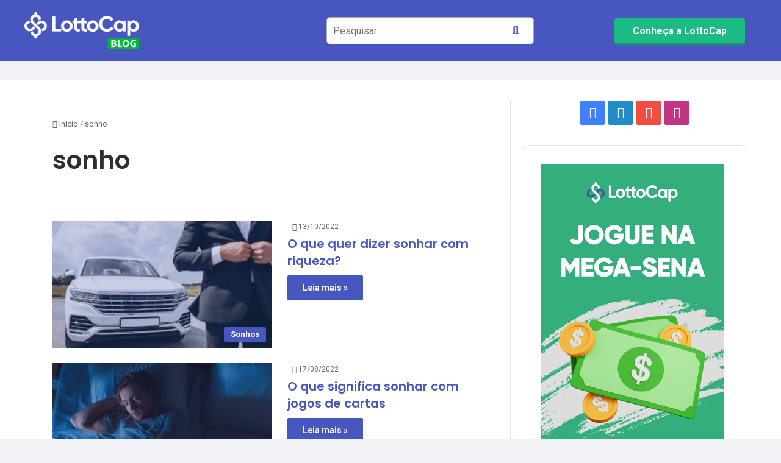

--- FILE ---
content_type: text/html; charset=UTF-8
request_url: https://lottocap.com.br/blog/tag/sonho/
body_size: 24821
content:
<!DOCTYPE html>
<html lang="pt-BR" class="" data-skin="light">
<head>

	<meta charset="UTF-8" />
	<link rel="profile" href="http://gmpg.org/xfn/11" />
	<meta name='robots' content='noindex, follow' />
	<style>img:is([sizes="auto" i], [sizes^="auto," i]) { contain-intrinsic-size: 3000px 1500px }</style>
	
<!-- Google Tag Manager for WordPress by gtm4wp.com -->
<script data-cfasync="false" data-pagespeed-no-defer>
	var gtm4wp_datalayer_name = "dataLayer";
	var dataLayer = dataLayer || [];
</script>
<!-- End Google Tag Manager for WordPress by gtm4wp.com -->
	<!-- This site is optimized with the Yoast SEO Premium plugin v24.2 (Yoast SEO v25.3.1) - https://yoast.com/wordpress/plugins/seo/ -->
	<title>Dicas e Notícias sobre sonho</title>
	<meta property="og:locale" content="pt_BR" />
	<meta property="og:type" content="article" />
	<meta property="og:title" content="Dicas e Notícias sobre sonho" />
	<meta property="og:url" content="https://bloglottocap.com/tag/sonho/" />
	<meta property="og:site_name" content="Blog LottoCap" />
	<meta name="twitter:card" content="summary_large_image" />
	<script type="application/ld+json" class="yoast-schema-graph">{"@context":"https://schema.org","@graph":[{"@type":"CollectionPage","@id":"https://bloglottocap.com/tag/sonho/","url":"https://bloglottocap.com/tag/sonho/","name":"Dicas e Notícias sobre sonho","isPartOf":{"@id":"https://bloglottocap.com/#website"},"primaryImageOfPage":{"@id":"https://bloglottocap.com/tag/sonho/#primaryimage"},"image":{"@id":"https://bloglottocap.com/tag/sonho/#primaryimage"},"thumbnailUrl":"https://lottocap.com.br/blog/wp-content/uploads/2022/10/homem-de-terno-parado-em-frente-a-um-carro-de-luxo-branco.jpg","breadcrumb":{"@id":"https://bloglottocap.com/tag/sonho/#breadcrumb"},"inLanguage":"pt-BR"},{"@type":"ImageObject","inLanguage":"pt-BR","@id":"https://bloglottocap.com/tag/sonho/#primaryimage","url":"https://lottocap.com.br/blog/wp-content/uploads/2022/10/homem-de-terno-parado-em-frente-a-um-carro-de-luxo-branco.jpg","contentUrl":"https://lottocap.com.br/blog/wp-content/uploads/2022/10/homem-de-terno-parado-em-frente-a-um-carro-de-luxo-branco.jpg","width":1365,"height":768,"caption":"homem-de-terno-parado-em-frente-a-um-carro-de-luxo-branco"},{"@type":"BreadcrumbList","@id":"https://bloglottocap.com/tag/sonho/#breadcrumb","itemListElement":[{"@type":"ListItem","position":1,"name":"Blog LottoCap","item":"https://bloglottocap.com/"},{"@type":"ListItem","position":2,"name":"sonho"}]},{"@type":"WebSite","@id":"https://bloglottocap.com/#website","url":"https://bloglottocap.com/","name":"Blog LottoCap","description":"Dicas de Capitalização","publisher":{"@id":"https://bloglottocap.com/#organization"},"potentialAction":[{"@type":"SearchAction","target":{"@type":"EntryPoint","urlTemplate":"https://bloglottocap.com/?s={search_term_string}"},"query-input":{"@type":"PropertyValueSpecification","valueRequired":true,"valueName":"search_term_string"}}],"inLanguage":"pt-BR"},{"@type":"Organization","@id":"https://bloglottocap.com/#organization","name":"LottoCap","url":"https://bloglottocap.com/","logo":{"@type":"ImageObject","inLanguage":"pt-BR","@id":"https://bloglottocap.com/#/schema/logo/image/","url":"https://lottocap.com.br/blog/wp-content/uploads/2019/10/foto-perfil_fanpage_Prancheta-1.png","contentUrl":"https://lottocap.com.br/blog/wp-content/uploads/2019/10/foto-perfil_fanpage_Prancheta-1.png","width":440,"height":440,"caption":"LottoCap"},"image":{"@id":"https://bloglottocap.com/#/schema/logo/image/"},"sameAs":["https://www.facebook.com/lottocap/","https://www.instagram.com/lottocap/"]}]}</script>
	<!-- / Yoast SEO Premium plugin. -->


<link rel='dns-prefetch' href='//unpkg.com' />
<link rel="alternate" type="application/rss+xml" title="Feed para Blog LottoCap &raquo;" href="https://bloglottocap.com/feed/" />
<link rel="alternate" type="application/rss+xml" title="Feed de comentários para Blog LottoCap &raquo;" href="https://bloglottocap.com/comments/feed/" />
<link rel="alternate" type="application/rss+xml" title="Feed de tag para Blog LottoCap &raquo; sonho" href="https://bloglottocap.com/tag/sonho/feed/" />

		<style type="text/css">
			:root{				
			--tie-preset-gradient-1: linear-gradient(135deg, rgba(6, 147, 227, 1) 0%, rgb(155, 81, 224) 100%);
			--tie-preset-gradient-2: linear-gradient(135deg, rgb(122, 220, 180) 0%, rgb(0, 208, 130) 100%);
			--tie-preset-gradient-3: linear-gradient(135deg, rgba(252, 185, 0, 1) 0%, rgba(255, 105, 0, 1) 100%);
			--tie-preset-gradient-4: linear-gradient(135deg, rgba(255, 105, 0, 1) 0%, rgb(207, 46, 46) 100%);
			--tie-preset-gradient-5: linear-gradient(135deg, rgb(238, 238, 238) 0%, rgb(169, 184, 195) 100%);
			--tie-preset-gradient-6: linear-gradient(135deg, rgb(74, 234, 220) 0%, rgb(151, 120, 209) 20%, rgb(207, 42, 186) 40%, rgb(238, 44, 130) 60%, rgb(251, 105, 98) 80%, rgb(254, 248, 76) 100%);
			--tie-preset-gradient-7: linear-gradient(135deg, rgb(255, 206, 236) 0%, rgb(152, 150, 240) 100%);
			--tie-preset-gradient-8: linear-gradient(135deg, rgb(254, 205, 165) 0%, rgb(254, 45, 45) 50%, rgb(107, 0, 62) 100%);
			--tie-preset-gradient-9: linear-gradient(135deg, rgb(255, 203, 112) 0%, rgb(199, 81, 192) 50%, rgb(65, 88, 208) 100%);
			--tie-preset-gradient-10: linear-gradient(135deg, rgb(255, 245, 203) 0%, rgb(182, 227, 212) 50%, rgb(51, 167, 181) 100%);
			--tie-preset-gradient-11: linear-gradient(135deg, rgb(202, 248, 128) 0%, rgb(113, 206, 126) 100%);
			--tie-preset-gradient-12: linear-gradient(135deg, rgb(2, 3, 129) 0%, rgb(40, 116, 252) 100%);
			--tie-preset-gradient-13: linear-gradient(135deg, #4D34FA, #ad34fa);
			--tie-preset-gradient-14: linear-gradient(135deg, #0057FF, #31B5FF);
			--tie-preset-gradient-15: linear-gradient(135deg, #FF007A, #FF81BD);
			--tie-preset-gradient-16: linear-gradient(135deg, #14111E, #4B4462);
			--tie-preset-gradient-17: linear-gradient(135deg, #F32758, #FFC581);

			
					--main-nav-background: #1f2024;
					--main-nav-secondry-background: rgba(0,0,0,0.2);
					--main-nav-primary-color: #0088ff;
					--main-nav-contrast-primary-color: #FFFFFF;
					--main-nav-text-color: #FFFFFF;
					--main-nav-secondry-text-color: rgba(225,255,255,0.5);
					--main-nav-main-border-color: rgba(255,255,255,0.07);
					--main-nav-secondry-border-color: rgba(255,255,255,0.04);
				
			}
		</style>
	<meta name="viewport" content="width=device-width, initial-scale=1.0" /><script type="text/javascript">
/* <![CDATA[ */
window._wpemojiSettings = {"baseUrl":"https:\/\/s.w.org\/images\/core\/emoji\/16.0.1\/72x72\/","ext":".png","svgUrl":"https:\/\/s.w.org\/images\/core\/emoji\/16.0.1\/svg\/","svgExt":".svg","source":{"concatemoji":"https:\/\/bloglottocap.com\/wp-includes\/js\/wp-emoji-release.min.js"}};
/*! This file is auto-generated */
!function(s,n){var o,i,e;function c(e){try{var t={supportTests:e,timestamp:(new Date).valueOf()};sessionStorage.setItem(o,JSON.stringify(t))}catch(e){}}function p(e,t,n){e.clearRect(0,0,e.canvas.width,e.canvas.height),e.fillText(t,0,0);var t=new Uint32Array(e.getImageData(0,0,e.canvas.width,e.canvas.height).data),a=(e.clearRect(0,0,e.canvas.width,e.canvas.height),e.fillText(n,0,0),new Uint32Array(e.getImageData(0,0,e.canvas.width,e.canvas.height).data));return t.every(function(e,t){return e===a[t]})}function u(e,t){e.clearRect(0,0,e.canvas.width,e.canvas.height),e.fillText(t,0,0);for(var n=e.getImageData(16,16,1,1),a=0;a<n.data.length;a++)if(0!==n.data[a])return!1;return!0}function f(e,t,n,a){switch(t){case"flag":return n(e,"\ud83c\udff3\ufe0f\u200d\u26a7\ufe0f","\ud83c\udff3\ufe0f\u200b\u26a7\ufe0f")?!1:!n(e,"\ud83c\udde8\ud83c\uddf6","\ud83c\udde8\u200b\ud83c\uddf6")&&!n(e,"\ud83c\udff4\udb40\udc67\udb40\udc62\udb40\udc65\udb40\udc6e\udb40\udc67\udb40\udc7f","\ud83c\udff4\u200b\udb40\udc67\u200b\udb40\udc62\u200b\udb40\udc65\u200b\udb40\udc6e\u200b\udb40\udc67\u200b\udb40\udc7f");case"emoji":return!a(e,"\ud83e\udedf")}return!1}function g(e,t,n,a){var r="undefined"!=typeof WorkerGlobalScope&&self instanceof WorkerGlobalScope?new OffscreenCanvas(300,150):s.createElement("canvas"),o=r.getContext("2d",{willReadFrequently:!0}),i=(o.textBaseline="top",o.font="600 32px Arial",{});return e.forEach(function(e){i[e]=t(o,e,n,a)}),i}function t(e){var t=s.createElement("script");t.src=e,t.defer=!0,s.head.appendChild(t)}"undefined"!=typeof Promise&&(o="wpEmojiSettingsSupports",i=["flag","emoji"],n.supports={everything:!0,everythingExceptFlag:!0},e=new Promise(function(e){s.addEventListener("DOMContentLoaded",e,{once:!0})}),new Promise(function(t){var n=function(){try{var e=JSON.parse(sessionStorage.getItem(o));if("object"==typeof e&&"number"==typeof e.timestamp&&(new Date).valueOf()<e.timestamp+604800&&"object"==typeof e.supportTests)return e.supportTests}catch(e){}return null}();if(!n){if("undefined"!=typeof Worker&&"undefined"!=typeof OffscreenCanvas&&"undefined"!=typeof URL&&URL.createObjectURL&&"undefined"!=typeof Blob)try{var e="postMessage("+g.toString()+"("+[JSON.stringify(i),f.toString(),p.toString(),u.toString()].join(",")+"));",a=new Blob([e],{type:"text/javascript"}),r=new Worker(URL.createObjectURL(a),{name:"wpTestEmojiSupports"});return void(r.onmessage=function(e){c(n=e.data),r.terminate(),t(n)})}catch(e){}c(n=g(i,f,p,u))}t(n)}).then(function(e){for(var t in e)n.supports[t]=e[t],n.supports.everything=n.supports.everything&&n.supports[t],"flag"!==t&&(n.supports.everythingExceptFlag=n.supports.everythingExceptFlag&&n.supports[t]);n.supports.everythingExceptFlag=n.supports.everythingExceptFlag&&!n.supports.flag,n.DOMReady=!1,n.readyCallback=function(){n.DOMReady=!0}}).then(function(){return e}).then(function(){var e;n.supports.everything||(n.readyCallback(),(e=n.source||{}).concatemoji?t(e.concatemoji):e.wpemoji&&e.twemoji&&(t(e.twemoji),t(e.wpemoji)))}))}((window,document),window._wpemojiSettings);
/* ]]> */
</script>
<!-- bloglottocap.com is managing ads with Advanced Ads 2.0.16 – https://wpadvancedads.com/ --><script id="lotto-ready">
			window.advanced_ads_ready=function(e,a){a=a||"complete";var d=function(e){return"interactive"===a?"loading"!==e:"complete"===e};d(document.readyState)?e():document.addEventListener("readystatechange",(function(a){d(a.target.readyState)&&e()}),{once:"interactive"===a})},window.advanced_ads_ready_queue=window.advanced_ads_ready_queue||[];		</script>
		<style id='wp-emoji-styles-inline-css' type='text/css'>

	img.wp-smiley, img.emoji {
		display: inline !important;
		border: none !important;
		box-shadow: none !important;
		height: 1em !important;
		width: 1em !important;
		margin: 0 0.07em !important;
		vertical-align: -0.1em !important;
		background: none !important;
		padding: 0 !important;
	}
</style>
<style id='wp-block-library-inline-css' type='text/css'>
:root{--wp-admin-theme-color:#007cba;--wp-admin-theme-color--rgb:0,124,186;--wp-admin-theme-color-darker-10:#006ba1;--wp-admin-theme-color-darker-10--rgb:0,107,161;--wp-admin-theme-color-darker-20:#005a87;--wp-admin-theme-color-darker-20--rgb:0,90,135;--wp-admin-border-width-focus:2px;--wp-block-synced-color:#7a00df;--wp-block-synced-color--rgb:122,0,223;--wp-bound-block-color:var(--wp-block-synced-color)}@media (min-resolution:192dpi){:root{--wp-admin-border-width-focus:1.5px}}.wp-element-button{cursor:pointer}:root{--wp--preset--font-size--normal:16px;--wp--preset--font-size--huge:42px}:root .has-very-light-gray-background-color{background-color:#eee}:root .has-very-dark-gray-background-color{background-color:#313131}:root .has-very-light-gray-color{color:#eee}:root .has-very-dark-gray-color{color:#313131}:root .has-vivid-green-cyan-to-vivid-cyan-blue-gradient-background{background:linear-gradient(135deg,#00d084,#0693e3)}:root .has-purple-crush-gradient-background{background:linear-gradient(135deg,#34e2e4,#4721fb 50%,#ab1dfe)}:root .has-hazy-dawn-gradient-background{background:linear-gradient(135deg,#faaca8,#dad0ec)}:root .has-subdued-olive-gradient-background{background:linear-gradient(135deg,#fafae1,#67a671)}:root .has-atomic-cream-gradient-background{background:linear-gradient(135deg,#fdd79a,#004a59)}:root .has-nightshade-gradient-background{background:linear-gradient(135deg,#330968,#31cdcf)}:root .has-midnight-gradient-background{background:linear-gradient(135deg,#020381,#2874fc)}.has-regular-font-size{font-size:1em}.has-larger-font-size{font-size:2.625em}.has-normal-font-size{font-size:var(--wp--preset--font-size--normal)}.has-huge-font-size{font-size:var(--wp--preset--font-size--huge)}.has-text-align-center{text-align:center}.has-text-align-left{text-align:left}.has-text-align-right{text-align:right}#end-resizable-editor-section{display:none}.aligncenter{clear:both}.items-justified-left{justify-content:flex-start}.items-justified-center{justify-content:center}.items-justified-right{justify-content:flex-end}.items-justified-space-between{justify-content:space-between}.screen-reader-text{border:0;clip-path:inset(50%);height:1px;margin:-1px;overflow:hidden;padding:0;position:absolute;width:1px;word-wrap:normal!important}.screen-reader-text:focus{background-color:#ddd;clip-path:none;color:#444;display:block;font-size:1em;height:auto;left:5px;line-height:normal;padding:15px 23px 14px;text-decoration:none;top:5px;width:auto;z-index:100000}html :where(.has-border-color){border-style:solid}html :where([style*=border-top-color]){border-top-style:solid}html :where([style*=border-right-color]){border-right-style:solid}html :where([style*=border-bottom-color]){border-bottom-style:solid}html :where([style*=border-left-color]){border-left-style:solid}html :where([style*=border-width]){border-style:solid}html :where([style*=border-top-width]){border-top-style:solid}html :where([style*=border-right-width]){border-right-style:solid}html :where([style*=border-bottom-width]){border-bottom-style:solid}html :where([style*=border-left-width]){border-left-style:solid}html :where(img[class*=wp-image-]){height:auto;max-width:100%}:where(figure){margin:0 0 1em}html :where(.is-position-sticky){--wp-admin--admin-bar--position-offset:var(--wp-admin--admin-bar--height,0px)}@media screen and (max-width:600px){html :where(.is-position-sticky){--wp-admin--admin-bar--position-offset:0px}}
</style>
<style id='classic-theme-styles-inline-css' type='text/css'>
/*! This file is auto-generated */
.wp-block-button__link{color:#fff;background-color:#32373c;border-radius:9999px;box-shadow:none;text-decoration:none;padding:calc(.667em + 2px) calc(1.333em + 2px);font-size:1.125em}.wp-block-file__button{background:#32373c;color:#fff;text-decoration:none}
</style>
<link rel='stylesheet' id='sa-style-css' href='https://bloglottocap.com/wp-content/plugins/sidebar-ads/assets/css/style.css' type='text/css' media='all' />
<link rel='stylesheet' id='bell-notification-css' href='https://bloglottocap.com/wp-content/plugins/sino-notificacoes/style.css' type='text/css' media='all' />
<link rel='stylesheet' id='box-icons-css' href='https://unpkg.com/boxicons@2.1.1/css/boxicons.min.css' type='text/css' media='all' />
<link rel='stylesheet' id='titulos-capitalizacao-css-css' href='https://bloglottocap.com/wp-content/plugins/titulos-capitalizacao//assets/style.css' type='text/css' media='all' />
<link rel='stylesheet' id='popup-exit-intent-css' href='https://bloglottocap.com/wp-content/plugins/wp-exit-intent//popup.css' type='text/css' media='all' />
<style id='akismet-widget-style-inline-css' type='text/css'>

			.a-stats {
				--akismet-color-mid-green: #357b49;
				--akismet-color-white: #fff;
				--akismet-color-light-grey: #f6f7f7;

				max-width: 350px;
				width: auto;
			}

			.a-stats * {
				all: unset;
				box-sizing: border-box;
			}

			.a-stats strong {
				font-weight: 600;
			}

			.a-stats a.a-stats__link,
			.a-stats a.a-stats__link:visited,
			.a-stats a.a-stats__link:active {
				background: var(--akismet-color-mid-green);
				border: none;
				box-shadow: none;
				border-radius: 8px;
				color: var(--akismet-color-white);
				cursor: pointer;
				display: block;
				font-family: -apple-system, BlinkMacSystemFont, 'Segoe UI', 'Roboto', 'Oxygen-Sans', 'Ubuntu', 'Cantarell', 'Helvetica Neue', sans-serif;
				font-weight: 500;
				padding: 12px;
				text-align: center;
				text-decoration: none;
				transition: all 0.2s ease;
			}

			/* Extra specificity to deal with TwentyTwentyOne focus style */
			.widget .a-stats a.a-stats__link:focus {
				background: var(--akismet-color-mid-green);
				color: var(--akismet-color-white);
				text-decoration: none;
			}

			.a-stats a.a-stats__link:hover {
				filter: brightness(110%);
				box-shadow: 0 4px 12px rgba(0, 0, 0, 0.06), 0 0 2px rgba(0, 0, 0, 0.16);
			}

			.a-stats .count {
				color: var(--akismet-color-white);
				display: block;
				font-size: 1.5em;
				line-height: 1.4;
				padding: 0 13px;
				white-space: nowrap;
			}
		
</style>
<link rel='stylesheet' id='tie-css-base-css' href='https://bloglottocap.com/wp-content/themes/jannah/assets/css/base.min.css' type='text/css' media='all' />
<link rel='stylesheet' id='tie-css-styles-css' href='https://bloglottocap.com/wp-content/themes/jannah/assets/css/style.min.css' type='text/css' media='all' />
<link rel='stylesheet' id='tie-css-widgets-css' href='https://bloglottocap.com/wp-content/themes/jannah/assets/css/widgets.min.css' type='text/css' media='all' />
<link rel='stylesheet' id='tie-css-helpers-css' href='https://bloglottocap.com/wp-content/themes/jannah/assets/css/helpers.min.css' type='text/css' media='all' />
<link rel='stylesheet' id='tie-fontawesome5-css' href='https://bloglottocap.com/wp-content/themes/jannah/assets/css/fontawesome.css' type='text/css' media='all' />
<link rel='stylesheet' id='tie-css-ilightbox-css' href='https://bloglottocap.com/wp-content/themes/jannah/assets/ilightbox/dark-skin/skin.css' type='text/css' media='all' />
<link rel='stylesheet' id='lottocap-css-css' href='https://bloglottocap.com/wp-content/themes/lottocap/style.css' type='text/css' media='all' />
<style id='lottocap-css-inline-css' type='text/css'>
.wf-active .logo-text,.wf-active h1,.wf-active h2,.wf-active h3,.wf-active h4,.wf-active h5,.wf-active h6,.wf-active .the-subtitle{font-family: 'Poppins';}#main-nav .main-menu > ul > li > a{text-transform: uppercase;}.post-cat{font-weight: 600;}#tie-wrapper .widget-title .the-subtitle,#tie-wrapper #comments-title,#tie-wrapper .comment-reply-title,#tie-wrapper .woocommerce-tabs .panel h2,#tie-wrapper .related.products h2,#tie-wrapper #bbpress-forums #new-post > fieldset.bbp-form > legend,#tie-wrapper .entry-content .review-box-header{font-weight: 600;}.post-widget-body .post-title,.timeline-widget ul li h3,.posts-list-half-posts li .post-title{font-weight: 600;}#tie-body{background-color: #f0f2f6;background-image: -webkit-linear-gradient(45deg,#f0f2f6,#f0f2f6);background-image: linear-gradient(45deg,#f0f2f6,#f0f2f6);}:root:root{--brand-color: #4857c0;--dark-brand-color: #16258e;--bright-color: #FFFFFF;--base-color: #2c2f34;}#reading-position-indicator{box-shadow: 0 0 10px rgba( 72,87,192,0.7);}:root:root{--brand-color: #4857c0;--dark-brand-color: #16258e;--bright-color: #FFFFFF;--base-color: #2c2f34;}#reading-position-indicator{box-shadow: 0 0 10px rgba( 72,87,192,0.7);}::-moz-selection{background-color: #4857c0;color: #FFFFFF;}::selection{background-color: #4857c0;color: #FFFFFF;}a,body .entry a,.dark-skin body .entry a,.comment-list .comment-content a{color: #4857c0;}a:hover,body .entry a:hover,.dark-skin body .entry a:hover,.comment-list .comment-content a:hover{color: #0016bf;}#header-notification-bar{background: var( --tie-preset-gradient-13 );}#header-notification-bar{--tie-buttons-color: #FFFFFF;--tie-buttons-border-color: #FFFFFF;--tie-buttons-hover-color: #e1e1e1;--tie-buttons-hover-text: #000000;}#header-notification-bar{--tie-buttons-text: #000000;}#the-post .entry-content a:not(.shortc-button){color: #4857c0 !important;}#footer{background-color: #f0f2f6;}#site-info{background-color: #4857c0;}#footer .posts-list-counter .posts-list-items li.widget-post-list:before{border-color: #f0f2f6;}#footer .timeline-widget a .date:before{border-color: rgba(240,242,246,0.8);}#footer .footer-boxed-widget-area,#footer textarea,#footer input:not([type=submit]),#footer select,#footer code,#footer kbd,#footer pre,#footer samp,#footer .show-more-button,#footer .slider-links .tie-slider-nav span,#footer #wp-calendar,#footer #wp-calendar tbody td,#footer #wp-calendar thead th,#footer .widget.buddypress .item-options a{border-color: rgba(0,0,0,0.1);}#footer .social-statistics-widget .white-bg li.social-icons-item a,#footer .widget_tag_cloud .tagcloud a,#footer .latest-tweets-widget .slider-links .tie-slider-nav span,#footer .widget_layered_nav_filters a{border-color: rgba(0,0,0,0.1);}#footer .social-statistics-widget .white-bg li:before{background: rgba(0,0,0,0.1);}.site-footer #wp-calendar tbody td{background: rgba(0,0,0,0.02);}#footer .white-bg .social-icons-item a span.followers span,#footer .circle-three-cols .social-icons-item a .followers-num,#footer .circle-three-cols .social-icons-item a .followers-name{color: rgba(0,0,0,0.8);}#footer .timeline-widget ul:before,#footer .timeline-widget a:not(:hover) .date:before{background-color: #d2d4d8;}#tie-body #footer .widget-title::after{background-color: #1bbc81;}#footer .widget-title,#footer .widget-title a:not(:hover){color: #1bbc81;}#footer,#footer textarea,#footer input:not([type='submit']),#footer select,#footer #wp-calendar tbody,#footer .tie-slider-nav li span:not(:hover),#footer .widget_categories li a:before,#footer .widget_product_categories li a:before,#footer .widget_layered_nav li a:before,#footer .widget_archive li a:before,#footer .widget_nav_menu li a:before,#footer .widget_meta li a:before,#footer .widget_pages li a:before,#footer .widget_recent_entries li a:before,#footer .widget_display_forums li a:before,#footer .widget_display_views li a:before,#footer .widget_rss li a:before,#footer .widget_display_stats dt:before,#footer .subscribe-widget-content h3,#footer .about-author .social-icons a:not(:hover) span{color: #888888;}#footer post-widget-body .meta-item,#footer .post-meta,#footer .stream-title,#footer.dark-skin .timeline-widget .date,#footer .wp-caption .wp-caption-text,#footer .rss-date{color: rgba(136,136,136,0.7);}#footer input::-moz-placeholder{color: #888888;}#footer input:-moz-placeholder{color: #888888;}#footer input:-ms-input-placeholder{color: #888888;}#footer input::-webkit-input-placeholder{color: #888888;}.site-footer.dark-skin a:not(:hover){color: #888888;}a#go-to-top{background-color: #4856bf;}a#go-to-top{color: #ffffff;}@media (max-width: 991px){.side-aside.normal-side{background: #2f88d6;background: -webkit-linear-gradient(135deg,#5933a2,#2f88d6 );background: -moz-linear-gradient(135deg,#5933a2,#2f88d6 );background: -o-linear-gradient(135deg,#5933a2,#2f88d6 );background: linear-gradient(135deg,#2f88d6,#5933a2 );}}
</style>
<script type="text/javascript" src="https://bloglottocap.com/wp-content/plugins/sidebar-ads/assets/js/script.js" id="sa-script-js"></script>
<script type="text/javascript" src="https://bloglottocap.com/wp-includes/js/jquery/jquery.min.js" id="jquery-core-js"></script>
<script type="text/javascript" src="https://bloglottocap.com/wp-includes/js/jquery/jquery-migrate.min.js" id="jquery-migrate-js"></script>
<link rel="https://api.w.org/" href="https://bloglottocap.com/wp-json/" /><link rel="alternate" title="JSON" type="application/json" href="https://bloglottocap.com/wp-json/wp/v2/tags/242" /><link rel="EditURI" type="application/rsd+xml" title="RSD" href="https://bloglottocap.com/xmlrpc.php?rsd" />

<!-- Google Tag Manager for WordPress by gtm4wp.com -->
<!-- GTM Container placement set to automatic -->
<script data-cfasync="false" data-pagespeed-no-defer>
	var dataLayer_content = {"visitorIP":"3.135.225.235","pageTitle":"Dicas e Notícias sobre sonho","pagePostType":"post","pagePostType2":"tag-post","browserName":"","browserVersion":"","browserEngineName":"","browserEngineVersion":"","osName":"","osVersion":"","deviceType":"bot","deviceManufacturer":"","deviceModel":""};
	dataLayer.push( dataLayer_content );
</script>
<script data-cfasync="false" data-pagespeed-no-defer>
(function(w,d,s,l,i){w[l]=w[l]||[];w[l].push({'gtm.start':
new Date().getTime(),event:'gtm.js'});var f=d.getElementsByTagName(s)[0],
j=d.createElement(s),dl=l!='dataLayer'?'&l='+l:'';j.async=true;j.src=
'//www.googletagmanager.com/gtm.js?id='+i+dl;f.parentNode.insertBefore(j,f);
})(window,document,'script','dataLayer','GTM-5CJWNMT');
</script>
<!-- End Google Tag Manager for WordPress by gtm4wp.com --><meta http-equiv="X-UA-Compatible" content="IE=edge"><!-- Google Tag Manager -->
<script>(function(w,d,s,l,i){w[l]=w[l]||[];w[l].push({'gtm.start':
new Date().getTime(),event:'gtm.js'});var f=d.getElementsByTagName(s)[0],
j=d.createElement(s),dl=l!='dataLayer'?'&l='+l:'';j.async=true;j.src=
'https://www.googletagmanager.com/gtm.js?id='+i+dl;f.parentNode.insertBefore(j,f);
})(window,document,'script','dataLayer','GTM-P73SQ5K');</script>
<!-- End Google Tag Manager -->
<link rel="icon" href="https://lottocap.com.br/blog/wp-content/uploads/2019/10/cropped-icon-lottocap-32x32.png" sizes="32x32" />
<link rel="icon" href="https://lottocap.com.br/blog/wp-content/uploads/2019/10/cropped-icon-lottocap-192x192.png" sizes="192x192" />
<link rel="apple-touch-icon" href="https://lottocap.com.br/blog/wp-content/uploads/2019/10/cropped-icon-lottocap-180x180.png" />
<meta name="msapplication-TileImage" content="https://lottocap.com.br/blog/wp-content/uploads/2019/10/cropped-icon-lottocap-270x270.png" />
		<style type="text/css" id="wp-custom-css">
			/*Gerais*/

/*Hide elements*/
.hide {
	display: none !important;
}

p {
   font-size: 1rem;
}

.thumb-overlay:after, .first-post-gradient li:first-child .post-thumb:after, .scroll-2-box .post-thumb:after{
	background-image: linear-gradient(to bottom, transparent, rgba(44,61,176,0.40));
}


.entry-header-outer{
	background-color: #ffffff;
}


#footer .container-wrapper li{
	font-weight: 600;
}

#footer .copyright-text{
	color: #fff;
	line-height: 1.3rem;
}

.about-author{
	display: none;
}

#footer .notify::after {
    position: absolute;
    top: 9px;
    right: 280px;
    z-index: 999;
    content: ' ';
    width: 5px;
    height: 5px;
    background-color: red;
    border-radius: 50%;
    animation: pulse-red 2s infinite;
}

/*Ajuste Thumbnail*/
#tie-block_1514 .post-thumb img {
    width: 100%;
    display: block;
    height: 150px;
    object-fit: cover;
}

.half-box .posts-items li:nth-child(n+2) .post-thumb img {
    max-width: 110px;
    height: 80px;
    width: 120px;
    object-fit: cover;
}

.post-widget-thumbnail img.tie-small-image, .review-thumbnail img.tie-small-image {
    width: 110px;
    height: 80px;
    object-fit: cover;
}
/*Posts Relacionados*/
.related-item img {
    width: 220px;
    height: 145px;
    object-fit: cover;
}

/*Ajusto imagem destaque*/
.featured-area img, .featured-area iframe {
    width: 780px;
    height: 440px;
    object-fit: cover;
    object-position: bottom;
}

/*Jogo do Bicho / Signos 2 Colunas*/
.post-item img.size-jannah-image-large{
    height: 210px;
    object-fit: cover;
}

/*Ocultar Author dos Posts*/
.meta-author, .tie-alignright{
	display: none;
}

/* Banner Ad*/
.stream-item-widget-content img{
	cursor: pointer;
}

/* Text Shadow Slider*/
.thumb-title{
	text-shadow: 0px -1px 5px rgba(0,0,0,0.5);
}

.titulo-valor span::after{
	display: none;
}

/*Hide banners
#stream-item-widget-3,
#stream-item-widget-4{
	display: none !important;
}*/		</style>
		</head>

<body id="tie-body" class="archive tag tag-sonho tag-242 wp-theme-jannah wp-child-theme-lottocap wrapper-has-shadow block-head-1 magazine1 is-thumb-overlay-disabled is-desktop is-header-layout-3 sidebar-right has-sidebar hide_share_post_top aa-prefix-lotto-">


<!-- GTM Container placement set to automatic -->
<!-- Google Tag Manager (noscript) -->
				<noscript><iframe src="https://www.googletagmanager.com/ns.html?id=GTM-5CJWNMT" height="0" width="0" style="display:none;visibility:hidden" aria-hidden="true"></iframe></noscript>
<!-- End Google Tag Manager (noscript) --><!-- Google Tag Manager (noscript) -->
<noscript><iframe src="https://www.googletagmanager.com/ns.html?id=GTM-P73SQ5K"
height="0" width="0" style="display:none;visibility:hidden"></iframe></noscript>
<!-- End Google Tag Manager (noscript) -->

<div class="background-overlay">

	<div id="tie-container" class="site tie-container">

						<div id="tie-wrapper">
            <header>
                <div class="container">
                    <!-- HEADER DESKTOP -->
                    <div class="header-desktop">
                        <div class="header--main">
                            <div class="area-logo">
                                <a href="https://lottocap.com.br/blog/">
                                    <img alt="logo-blog-lottocap" src="https://bloglottocap.com/wp-content/uploads/2021/09/logo-lottocap-blog-br.png" />
                                </a>
                            </div>
                            <div class="header--search">
                                <form action="https://bloglottocap.com">
                                    <input type="text" placeholder="Pesquisar" id="search" name="s">
                                    <button type="submit">
                                        <i class="fas fa-search"></i>
                                    </button>
                                </form>
                            </div>
                        </div>
                        <div class="header--cta">
                            <a href="https://lottocap.com.br/">Conheça a LottoCap</a>
                        </div>
                    </div>
                </div>
                <!-- FIM HEADER DESKTOP -->
                <div class="header-mobile">
                    <div class="header-mobile--area">
                        <div class="header-mobile--logo">
                            <a href="https://bloglottocap.com">
                                <img src="https://bloglottocap.com/wp-content/uploads/2021/09/logo-lottocap-blog-br.png" />
                            </a>
                        </div>
						<div class='bell-notification' id='bell-notification'>
		<i class='bx bx-bell'></i>
		<div class='bell-notification__alert'></div>
	</div>
        <div class='wrapper-menu-overlay'>
		<div class='wrapper-menu'>
			<div class='wrapper-menu__btn-close'>
				<i class='bx bx-x'></i>
			</div>
			<div class='wrapper-menu__title'>
				<span>Novidades para você!</span>
			</div>
			<div class='wrapper-menu__list-notifications'><div class='wrapper-menu__notifications'>
						<div class='wrapper-menu__notifications-image'>	
							<a href='https://lottocap.com.br/landing-page/lottocap-ja17?utm_campaign=botao_sino_notificacao_1?utm_id=13197&utm_category=sonhos&utm_keyword=sonhar-com-riqueza' target='_blank'>
								<div class='notification-image__area'>
									<img src='https://lottocap.com.br/blog/wp-content/uploads/2022/02/notification001.png' />
									<button>Realize seus sonhos</button>
								</div>
							</a>
						</div>
				      </div><div class='wrapper-menu__notifications'>
						<div class='wrapper-menu__notifications-image'>	
							<a href='https://lottocap.com.br/landing-page/lottocap-signos?utm_campaign=botao_sino_notificacao_2?utm_id=13197&utm_category=sonhos&utm_keyword=sonhar-com-riqueza' target='_blank'>
								<div class='notification-image__area'>
									<img src='https://lottocap.com.br/blog/wp-content/uploads/2022/02/notification002.png' />
									<button>Ganhe você também</button>
								</div>
							</a>
						</div>
				      </div></div>
		</div>
	</div>
	                        <div class="header-menu--icon" onclick="ativaMenu(this)">
                            <div class="bar1"></div>
                            <div class="bar2"></div>
                            <div class="bar3"></div>
                        </div>
                    </div>
                    <div class="mobile-menu-area">
                        <div class="menu-mobile-lottocap-container"><ul id="menu-mobile-lottocap" class="menu"><li id="menu-item-11605" class="menu-item menu-item-type-taxonomy menu-item-object-category menu-item-11605"><a href="https://bloglottocap.com/loterias/">Loterias</a></li>
<li id="menu-item-11606" class="menu-item menu-item-type-taxonomy menu-item-object-category menu-item-11606"><a href="https://bloglottocap.com/signos/">Signos</a></li>
<li id="menu-item-11607" class="menu-item menu-item-type-taxonomy menu-item-object-category menu-item-11607"><a href="https://bloglottocap.com/jogo-do-bicho/">Jogo do Bicho</a></li>
<li id="menu-item-11608" class="menu-item menu-item-type-taxonomy menu-item-object-category menu-item-11608"><a href="https://bloglottocap.com/sonhos/">Sonhos</a></li>
<li id="menu-item-11609" class="menu-item menu-item-type-taxonomy menu-item-object-category menu-item-11609"><a href="https://bloglottocap.com/bingos/">Bingos</a></li>
<li id="menu-item-11614" class="yesss notify menu-item menu-item-type-custom menu-item-object-custom menu-item-11614"><a href="https://lottocap.com.br/landing-page/lottocap-yesss">Conheça o Yesss</a></li>
<li id="menu-item-11611" class="bg-green menu-item menu-item-type-custom menu-item-object-custom menu-item-11611"><a href="https://lottocap.com.br/landing-page/lottocap-ja100mil">Conheça o Já 100 Mil</a></li>
<li id="menu-item-11612" class="ja18 menu-item menu-item-type-custom menu-item-object-custom menu-item-11612"><a href="https://lottocap.com.br/landing-page/lottocap-ja-do-milhao">Conheça o Já do Milhão</a></li>
<li id="menu-item-11613" class="signos notify menu-item menu-item-type-custom menu-item-object-custom menu-item-11613"><a href="https://lottocap.com.br/landing-page/lottocap-signos">Conheça o Signos</a></li>
<li id="menu-item-14400" class="menu-item menu-item-type-custom menu-item-object-custom menu-item-14400"><a href="https://lottocap.com.br/landing-page/lottocap-max">Conheça o Max</a></li>
</ul></div>                    </div>
					
                    <div>
                   <script type="text/javascript" async src="https://d335luupugsy2.cloudfront.net/js/loader-scripts/9a8b0b6e-341d-4be1-8eb9-7b4f6f1e48b3-loader.js" ></script>
                    </div>
                </div>
            </header>
			<div class="titulos-capitalizacao" style="background-color:#F0F2F6;"><div class="container titulos-area px-3"></div></div><div id="content" class="site-content container"><div id="main-content-row" class="tie-row main-content-row">
	<div class="main-content tie-col-md-8 tie-col-xs-12" role="main">

		

			<header id="tag-title-section" class="entry-header-outer container-wrapper archive-title-wrapper">
				<nav id="breadcrumb"><a href="https://bloglottocap.com/"><span class="tie-icon-home" aria-hidden="true"></span> Início</a><em class="delimiter">/</em><span class="current">sonho</span></nav><script type="application/ld+json">{"@context":"http:\/\/schema.org","@type":"BreadcrumbList","@id":"#Breadcrumb","itemListElement":[{"@type":"ListItem","position":1,"item":{"name":"In\u00edcio","@id":"https:\/\/bloglottocap.com\/"}}]}</script><h1 class="page-title">sonho</h1>			</header><!-- .entry-header-outer /-->

			
		<div class="mag-box wide-post-box">
			<div class="container-wrapper">
				<div class="mag-box-container clearfix">
					<ul id="posts-container" data-layout="default" data-settings="{'uncropped_image':'jannah-image-post','category_meta':true,'post_meta':true,'excerpt':false,'excerpt_length':'20','read_more':'true','read_more_text':false,'media_overlay':true,'title_length':0,'is_full':false,'is_category':false}" class="posts-items">
<li class="post-item  post-13197 post type-post status-publish format-standard has-post-thumbnail category-sonhos tag-sonho tie-standard">

	
			<a aria-label="O que quer dizer sonhar com riqueza?" href="https://bloglottocap.com/o-que-quer-dizer-sonhar-com-riqueza/" class="post-thumb"><span class="post-cat-wrap"><span class="post-cat tie-cat-24">Sonhos</span></span><img width="390" height="220" src="https://lottocap.com.br/blog/wp-content/uploads/2022/10/homem-de-terno-parado-em-frente-a-um-carro-de-luxo-branco-390x220.jpg" class="attachment-jannah-image-large size-jannah-image-large wp-post-image" alt="homem-de-terno-parado-em-frente-a-um-carro-de-luxo-branco" decoding="async" fetchpriority="high" srcset="https://lottocap.com.br/blog/wp-content/uploads/2022/10/homem-de-terno-parado-em-frente-a-um-carro-de-luxo-branco-390x220.jpg 390w, https://lottocap.com.br/blog/wp-content/uploads/2022/10/homem-de-terno-parado-em-frente-a-um-carro-de-luxo-branco-300x169.jpg 300w, https://lottocap.com.br/blog/wp-content/uploads/2022/10/homem-de-terno-parado-em-frente-a-um-carro-de-luxo-branco-1024x576.jpg 1024w, https://lottocap.com.br/blog/wp-content/uploads/2022/10/homem-de-terno-parado-em-frente-a-um-carro-de-luxo-branco-768x432.jpg 768w, https://lottocap.com.br/blog/wp-content/uploads/2022/10/homem-de-terno-parado-em-frente-a-um-carro-de-luxo-branco.jpg 1365w" sizes="(max-width: 390px) 100vw, 390px" /></a>
	<div class="post-details">

		<div class="post-meta clearfix"><span class="author-meta single-author no-avatars"><span class="meta-item meta-author-wrapper meta-author-4"><span class="meta-author"><a href="https://bloglottocap.com/author/guilherme/" class="author-name tie-icon" title="Guilherme Seabra">Guilherme Seabra</a></span></span></span><span class="date meta-item tie-icon">13/10/2022</span><div class="tie-alignright"><span class="meta-comment tie-icon meta-item fa-before">0</span><span class="meta-views meta-item warm"><span class="tie-icon-fire" aria-hidden="true"></span> 1.986 </span></div></div><!-- .post-meta -->
				<h2 class="post-title"><a href="https://bloglottocap.com/o-que-quer-dizer-sonhar-com-riqueza/">O que quer dizer sonhar com riqueza?</a></h2>
		
		<a class="more-link button" href="https://bloglottocap.com/o-que-quer-dizer-sonhar-com-riqueza/">Leia mais &raquo;</a>	</div>
</li>

<li class="post-item  post-13044 post type-post status-publish format-standard has-post-thumbnail category-sonhos tag-sonho tie-standard">

	
			<a aria-label="O que significa sonhar com jogos de cartas" href="https://bloglottocap.com/sonhar-com-jogos-de-cartas/" class="post-thumb"><span class="post-cat-wrap"><span class="post-cat tie-cat-24">Sonhos</span></span><img width="390" height="220" src="https://lottocap.com.br/blog/wp-content/uploads/2022/08/3-12-390x220.png" class="attachment-jannah-image-large size-jannah-image-large wp-post-image" alt="Sonhar com jogos de cartas. Homem dormindo." decoding="async" srcset="https://lottocap.com.br/blog/wp-content/uploads/2022/08/3-12-390x220.png 390w, https://lottocap.com.br/blog/wp-content/uploads/2022/08/3-12-300x169.png 300w, https://lottocap.com.br/blog/wp-content/uploads/2022/08/3-12-1024x576.png 1024w, https://lottocap.com.br/blog/wp-content/uploads/2022/08/3-12-768x432.png 768w, https://lottocap.com.br/blog/wp-content/uploads/2022/08/3-12.png 1366w" sizes="(max-width: 390px) 100vw, 390px" /></a>
	<div class="post-details">

		<div class="post-meta clearfix"><span class="author-meta single-author no-avatars"><span class="meta-item meta-author-wrapper meta-author-4"><span class="meta-author"><a href="https://bloglottocap.com/author/guilherme/" class="author-name tie-icon" title="Guilherme Seabra">Guilherme Seabra</a></span></span></span><span class="date meta-item tie-icon">17/08/2022</span><div class="tie-alignright"><span class="meta-comment tie-icon meta-item fa-before">0</span><span class="meta-views meta-item hot"><span class="tie-icon-fire" aria-hidden="true"></span> 4.635 </span></div></div><!-- .post-meta -->
				<h2 class="post-title"><a href="https://bloglottocap.com/sonhar-com-jogos-de-cartas/">O que significa sonhar com jogos de cartas</a></h2>
		
		<a class="more-link button" href="https://bloglottocap.com/sonhar-com-jogos-de-cartas/">Leia mais &raquo;</a>	</div>
</li>

<li class="post-item  post-13034 post type-post status-publish format-standard has-post-thumbnail category-sonhos tag-sonho tie-standard">

	
			<a aria-label="Sonhar que a mãe ganhou na loteria" href="https://bloglottocap.com/sonhar-que-a-mae-ganhou-na-loteria/" class="post-thumb"><span class="post-cat-wrap"><span class="post-cat tie-cat-24">Sonhos</span></span><img width="390" height="220" src="https://lottocap.com.br/blog/wp-content/uploads/2022/08/blog-3-390x220.png" class="attachment-jannah-image-large size-jannah-image-large wp-post-image" alt="Sonhar que a mãe ganhou na loteria. Mulher idosa feliz desfrutando do carinho da filha." decoding="async" srcset="https://lottocap.com.br/blog/wp-content/uploads/2022/08/blog-3-390x220.png 390w, https://lottocap.com.br/blog/wp-content/uploads/2022/08/blog-3-300x169.png 300w, https://lottocap.com.br/blog/wp-content/uploads/2022/08/blog-3-1024x576.png 1024w, https://lottocap.com.br/blog/wp-content/uploads/2022/08/blog-3-768x432.png 768w, https://lottocap.com.br/blog/wp-content/uploads/2022/08/blog-3.png 1366w" sizes="(max-width: 390px) 100vw, 390px" /></a>
	<div class="post-details">

		<div class="post-meta clearfix"><span class="author-meta single-author no-avatars"><span class="meta-item meta-author-wrapper meta-author-4"><span class="meta-author"><a href="https://bloglottocap.com/author/guilherme/" class="author-name tie-icon" title="Guilherme Seabra">Guilherme Seabra</a></span></span></span><span class="date meta-item tie-icon">15/08/2022</span><div class="tie-alignright"><span class="meta-comment tie-icon meta-item fa-before">0</span><span class="meta-views meta-item hot"><span class="tie-icon-fire" aria-hidden="true"></span> 3.177 </span></div></div><!-- .post-meta -->
				<h2 class="post-title"><a href="https://bloglottocap.com/sonhar-que-a-mae-ganhou-na-loteria/">Sonhar que a mãe ganhou na loteria</a></h2>
		
		<a class="more-link button" href="https://bloglottocap.com/sonhar-que-a-mae-ganhou-na-loteria/">Leia mais &raquo;</a>	</div>
</li>

<li class="post-item  post-12991 post type-post status-publish format-standard has-post-thumbnail category-sonhos tag-sonho tie-standard">

	
			<a aria-label="Sonhar com tigre atacando" href="https://bloglottocap.com/sonhar-com-tigre-atacando/" class="post-thumb"><span class="post-cat-wrap"><span class="post-cat tie-cat-24">Sonhos</span></span><img width="390" height="220" src="https://lottocap.com.br/blog/wp-content/uploads/2022/08/2-7-390x220.png" class="attachment-jannah-image-large size-jannah-image-large wp-post-image" alt="Sonhar com tigre atacando. Homem dormindo em sua cama." decoding="async" loading="lazy" srcset="https://lottocap.com.br/blog/wp-content/uploads/2022/08/2-7-390x220.png 390w, https://lottocap.com.br/blog/wp-content/uploads/2022/08/2-7-300x169.png 300w, https://lottocap.com.br/blog/wp-content/uploads/2022/08/2-7-1024x576.png 1024w, https://lottocap.com.br/blog/wp-content/uploads/2022/08/2-7-768x432.png 768w, https://lottocap.com.br/blog/wp-content/uploads/2022/08/2-7.png 1366w" sizes="auto, (max-width: 390px) 100vw, 390px" /></a>
	<div class="post-details">

		<div class="post-meta clearfix"><span class="author-meta single-author no-avatars"><span class="meta-item meta-author-wrapper meta-author-4"><span class="meta-author"><a href="https://bloglottocap.com/author/guilherme/" class="author-name tie-icon" title="Guilherme Seabra">Guilherme Seabra</a></span></span></span><span class="date meta-item tie-icon">10/08/2022</span><div class="tie-alignright"><span class="meta-comment tie-icon meta-item fa-before">0</span><span class="meta-views meta-item hot"><span class="tie-icon-fire" aria-hidden="true"></span> 2.335 </span></div></div><!-- .post-meta -->
				<h2 class="post-title"><a href="https://bloglottocap.com/sonhar-com-tigre-atacando/">Sonhar com tigre atacando</a></h2>
		
		<a class="more-link button" href="https://bloglottocap.com/sonhar-com-tigre-atacando/">Leia mais &raquo;</a>	</div>
</li>

<li class="post-item  post-12976 post type-post status-publish format-standard has-post-thumbnail category-sonhos tag-sonho tie-standard">

	
			<a aria-label="Sonhar com muitos porcos o que significa?" href="https://bloglottocap.com/sonhar-com-muitos-porcos-o-que-significa/" class="post-thumb"><span class="post-cat-wrap"><span class="post-cat tie-cat-24">Sonhos</span></span><img width="390" height="220" src="https://lottocap.com.br/blog/wp-content/uploads/2022/08/1-5-390x220.png" class="attachment-jannah-image-large size-jannah-image-large wp-post-image" alt="Sonhar com muitos porcos. Vista superior da bela jovem dormindo confortavelmente em uma cama em seu quarto à noite." decoding="async" loading="lazy" srcset="https://lottocap.com.br/blog/wp-content/uploads/2022/08/1-5-390x220.png 390w, https://lottocap.com.br/blog/wp-content/uploads/2022/08/1-5-300x169.png 300w, https://lottocap.com.br/blog/wp-content/uploads/2022/08/1-5-1024x576.png 1024w, https://lottocap.com.br/blog/wp-content/uploads/2022/08/1-5-768x432.png 768w, https://lottocap.com.br/blog/wp-content/uploads/2022/08/1-5.png 1366w" sizes="auto, (max-width: 390px) 100vw, 390px" /></a>
	<div class="post-details">

		<div class="post-meta clearfix"><span class="author-meta single-author no-avatars"><span class="meta-item meta-author-wrapper meta-author-4"><span class="meta-author"><a href="https://bloglottocap.com/author/guilherme/" class="author-name tie-icon" title="Guilherme Seabra">Guilherme Seabra</a></span></span></span><span class="date meta-item tie-icon">05/08/2022</span><div class="tie-alignright"><span class="meta-comment tie-icon meta-item fa-before">0</span><span class="meta-views meta-item hot"><span class="tie-icon-fire" aria-hidden="true"></span> 2.876 </span></div></div><!-- .post-meta -->
				<h2 class="post-title"><a href="https://bloglottocap.com/sonhar-com-muitos-porcos-o-que-significa/">Sonhar com muitos porcos o que significa?</a></h2>
		
		<a class="more-link button" href="https://bloglottocap.com/sonhar-com-muitos-porcos-o-que-significa/">Leia mais &raquo;</a>	</div>
</li>

<li class="post-item  post-12954 post type-post status-publish format-standard has-post-thumbnail category-sonhos tag-sonho tie-standard">

	
			<a aria-label="Sonhar com números da loteria: entenda o que pode significar!" href="https://bloglottocap.com/sonhar-com-numeros-de-loteria/" class="post-thumb"><span class="post-cat-wrap"><span class="post-cat tie-cat-2">Loterias</span></span><img width="390" height="220" src="https://lottocap.com.br/blog/wp-content/uploads/2022/08/3-390x220.png" class="attachment-jannah-image-large size-jannah-image-large wp-post-image" alt="Sonhar com números de loteria. Bolas de loteria preto e branco em uma máquina de bingo." decoding="async" loading="lazy" srcset="https://lottocap.com.br/blog/wp-content/uploads/2022/08/3-390x220.png 390w, https://lottocap.com.br/blog/wp-content/uploads/2022/08/3-300x169.png 300w, https://lottocap.com.br/blog/wp-content/uploads/2022/08/3-1024x576.png 1024w, https://lottocap.com.br/blog/wp-content/uploads/2022/08/3-768x432.png 768w, https://lottocap.com.br/blog/wp-content/uploads/2022/08/3.png 1366w" sizes="auto, (max-width: 390px) 100vw, 390px" /></a>
	<div class="post-details">

		<div class="post-meta clearfix"><span class="author-meta single-author no-avatars"><span class="meta-item meta-author-wrapper meta-author-4"><span class="meta-author"><a href="https://bloglottocap.com/author/guilherme/" class="author-name tie-icon" title="Guilherme Seabra">Guilherme Seabra</a></span></span></span><span class="date meta-item tie-icon">01/08/2022</span><div class="tie-alignright"><span class="meta-comment tie-icon meta-item fa-before">0</span><span class="meta-views meta-item very-hot"><span class="tie-icon-fire" aria-hidden="true"></span> 5.057 </span></div></div><!-- .post-meta -->
				<h2 class="post-title"><a href="https://bloglottocap.com/sonhar-com-numeros-de-loteria/">Sonhar com números da loteria: entenda o que pode significar!</a></h2>
		
		<a class="more-link button" href="https://bloglottocap.com/sonhar-com-numeros-de-loteria/">Leia mais &raquo;</a>	</div>
</li>

<li class="post-item  post-12306 post type-post status-publish format-standard has-post-thumbnail category-sonhos tag-sonho tie-standard">

	
			<a aria-label="O que significa sonhar com avião?" href="https://bloglottocap.com/sonhar-com-aviao/" class="post-thumb"><span class="post-cat-wrap"><span class="post-cat tie-cat-24">Sonhos</span></span><img width="390" height="220" src="https://lottocap.com.br/blog/wp-content/uploads/2022/02/menino-deitado-em-cima-do-skate-390x220.jpg" class="attachment-jannah-image-large size-jannah-image-large wp-post-image" alt="sonhar com avião" decoding="async" loading="lazy" srcset="https://lottocap.com.br/blog/wp-content/uploads/2022/02/menino-deitado-em-cima-do-skate-390x220.jpg 390w, https://lottocap.com.br/blog/wp-content/uploads/2022/02/menino-deitado-em-cima-do-skate-300x169.jpg 300w, https://lottocap.com.br/blog/wp-content/uploads/2022/02/menino-deitado-em-cima-do-skate-1024x576.jpg 1024w, https://lottocap.com.br/blog/wp-content/uploads/2022/02/menino-deitado-em-cima-do-skate-768x432.jpg 768w, https://lottocap.com.br/blog/wp-content/uploads/2022/02/menino-deitado-em-cima-do-skate.jpg 1365w" sizes="auto, (max-width: 390px) 100vw, 390px" /></a>
	<div class="post-details">

		<div class="post-meta clearfix"><span class="author-meta single-author no-avatars"><span class="meta-item meta-author-wrapper meta-author-4"><span class="meta-author"><a href="https://bloglottocap.com/author/guilherme/" class="author-name tie-icon" title="Guilherme Seabra">Guilherme Seabra</a></span></span></span><span class="date meta-item tie-icon">19/02/2022</span><div class="tie-alignright"><span class="meta-comment tie-icon meta-item fa-before">0</span><span class="meta-views meta-item warm"><span class="tie-icon-fire" aria-hidden="true"></span> 1.421 </span></div></div><!-- .post-meta -->
				<h2 class="post-title"><a href="https://bloglottocap.com/sonhar-com-aviao/">O que significa sonhar com avião?</a></h2>
		
		<a class="more-link button" href="https://bloglottocap.com/sonhar-com-aviao/">Leia mais &raquo;</a>	</div>
</li>

<li class="post-item  post-12062 post type-post status-publish format-standard has-post-thumbnail category-sonhos tag-sonho tie-standard">

	
			<a aria-label="O que significa sonhar com dinheiro?" href="https://bloglottocap.com/sonhar-com-dinheiro/" class="post-thumb"><span class="post-cat-wrap"><span class="post-cat tie-cat-24">Sonhos</span></span><img width="390" height="220" src="https://lottocap.com.br/blog/wp-content/uploads/2021/12/homem-deitado-em-cadeira-enquanto-cai-dinheiro-pela-torneira-390x220.jpg" class="attachment-jannah-image-large size-jannah-image-large wp-post-image" alt="sonhar com dinheiro" decoding="async" loading="lazy" srcset="https://lottocap.com.br/blog/wp-content/uploads/2021/12/homem-deitado-em-cadeira-enquanto-cai-dinheiro-pela-torneira-390x220.jpg 390w, https://lottocap.com.br/blog/wp-content/uploads/2021/12/homem-deitado-em-cadeira-enquanto-cai-dinheiro-pela-torneira-300x169.jpg 300w, https://lottocap.com.br/blog/wp-content/uploads/2021/12/homem-deitado-em-cadeira-enquanto-cai-dinheiro-pela-torneira-1024x576.jpg 1024w, https://lottocap.com.br/blog/wp-content/uploads/2021/12/homem-deitado-em-cadeira-enquanto-cai-dinheiro-pela-torneira-768x432.jpg 768w, https://lottocap.com.br/blog/wp-content/uploads/2021/12/homem-deitado-em-cadeira-enquanto-cai-dinheiro-pela-torneira.jpg 1365w" sizes="auto, (max-width: 390px) 100vw, 390px" /></a>
	<div class="post-details">

		<div class="post-meta clearfix"><span class="author-meta single-author no-avatars"><span class="meta-item meta-author-wrapper meta-author-4"><span class="meta-author"><a href="https://bloglottocap.com/author/guilherme/" class="author-name tie-icon" title="Guilherme Seabra">Guilherme Seabra</a></span></span></span><span class="date meta-item tie-icon">20/12/2021</span><div class="tie-alignright"><span class="meta-comment tie-icon meta-item fa-before">0</span><span class="meta-views meta-item warm"><span class="tie-icon-fire" aria-hidden="true"></span> 1.818 </span></div></div><!-- .post-meta -->
				<h2 class="post-title"><a href="https://bloglottocap.com/sonhar-com-dinheiro/">O que significa sonhar com dinheiro?</a></h2>
		
		<a class="more-link button" href="https://bloglottocap.com/sonhar-com-dinheiro/">Leia mais &raquo;</a>	</div>
</li>

<li class="post-item  post-11903 post type-post status-publish format-standard has-post-thumbnail category-sonhos tag-sonho tie-standard">

	
			<a aria-label="Sonhar com dinheiro falso: veja várias interpretações" href="https://bloglottocap.com/sonhar-com-dinheiro-falso/" class="post-thumb"><span class="post-cat-wrap"><span class="post-cat tie-cat-24">Sonhos</span></span><img width="390" height="220" src="https://lottocap.com.br/blog/wp-content/uploads/2021/11/nota-de-dolar-ao-fundo-com-nuvens-390x220.jpg" class="attachment-jannah-image-large size-jannah-image-large wp-post-image" alt="Sonhar com dinheiro falso: Nota de dólar ao fundo da imagem de uma nuvem" decoding="async" loading="lazy" srcset="https://lottocap.com.br/blog/wp-content/uploads/2021/11/nota-de-dolar-ao-fundo-com-nuvens-390x220.jpg 390w, https://lottocap.com.br/blog/wp-content/uploads/2021/11/nota-de-dolar-ao-fundo-com-nuvens-300x169.jpg 300w, https://lottocap.com.br/blog/wp-content/uploads/2021/11/nota-de-dolar-ao-fundo-com-nuvens-1024x576.jpg 1024w, https://lottocap.com.br/blog/wp-content/uploads/2021/11/nota-de-dolar-ao-fundo-com-nuvens-768x432.jpg 768w, https://lottocap.com.br/blog/wp-content/uploads/2021/11/nota-de-dolar-ao-fundo-com-nuvens.jpg 1365w" sizes="auto, (max-width: 390px) 100vw, 390px" /></a>
	<div class="post-details">

		<div class="post-meta clearfix"><span class="author-meta single-author no-avatars"><span class="meta-item meta-author-wrapper meta-author-4"><span class="meta-author"><a href="https://bloglottocap.com/author/guilherme/" class="author-name tie-icon" title="Guilherme Seabra">Guilherme Seabra</a></span></span></span><span class="date meta-item tie-icon">09/11/2021</span><div class="tie-alignright"><span class="meta-comment tie-icon meta-item fa-before">0</span><span class="meta-views meta-item hot"><span class="tie-icon-fire" aria-hidden="true"></span> 3.823 </span></div></div><!-- .post-meta -->
				<h2 class="post-title"><a href="https://bloglottocap.com/sonhar-com-dinheiro-falso/">Sonhar com dinheiro falso: veja várias interpretações</a></h2>
		
		<a class="more-link button" href="https://bloglottocap.com/sonhar-com-dinheiro-falso/">Leia mais &raquo;</a>	</div>
</li>

<li class="post-item  post-11386 post type-post status-publish format-standard has-post-thumbnail category-sonhos tag-sonho tie-standard">

	
			<a aria-label="Qual o significado de sonhar com frutas? Saiba mais" href="https://bloglottocap.com/sonhar-com-frutas/" class="post-thumb"><span class="post-cat-wrap"><span class="post-cat tie-cat-24">Sonhos</span></span><img width="390" height="220" src="https://lottocap.com.br/blog/wp-content/uploads/2021/09/mulher-em-um-mundo-de-fantasia-segurando-um-morango-390x220.jpg" class="attachment-jannah-image-large size-jannah-image-large wp-post-image" alt="Sonhar com frutas: Mulher um um mundo de fantasia segurando um morango. A fruta esta escorrendo em sua roupa." decoding="async" loading="lazy" srcset="https://lottocap.com.br/blog/wp-content/uploads/2021/09/mulher-em-um-mundo-de-fantasia-segurando-um-morango-390x220.jpg 390w, https://lottocap.com.br/blog/wp-content/uploads/2021/09/mulher-em-um-mundo-de-fantasia-segurando-um-morango-300x169.jpg 300w, https://lottocap.com.br/blog/wp-content/uploads/2021/09/mulher-em-um-mundo-de-fantasia-segurando-um-morango-1024x576.jpg 1024w, https://lottocap.com.br/blog/wp-content/uploads/2021/09/mulher-em-um-mundo-de-fantasia-segurando-um-morango-768x432.jpg 768w, https://lottocap.com.br/blog/wp-content/uploads/2021/09/mulher-em-um-mundo-de-fantasia-segurando-um-morango-scaled.jpg 782w" sizes="auto, (max-width: 390px) 100vw, 390px" /></a>
	<div class="post-details">

		<div class="post-meta clearfix"><span class="author-meta single-author no-avatars"><span class="meta-item meta-author-wrapper meta-author-4"><span class="meta-author"><a href="https://bloglottocap.com/author/guilherme/" class="author-name tie-icon" title="Guilherme Seabra">Guilherme Seabra</a></span></span></span><span class="date meta-item tie-icon">04/10/2021</span><div class="tie-alignright"><span class="meta-comment tie-icon meta-item fa-before">0</span><span class="meta-views meta-item hot"><span class="tie-icon-fire" aria-hidden="true"></span> 2.158 </span></div></div><!-- .post-meta -->
				<h2 class="post-title"><a href="https://bloglottocap.com/sonhar-com-frutas/">Qual o significado de sonhar com frutas? Saiba mais</a></h2>
		
		<a class="more-link button" href="https://bloglottocap.com/sonhar-com-frutas/">Leia mais &raquo;</a>	</div>
</li>

					</ul><!-- #posts-container /-->
					<div class="clearfix"></div>
				</div><!-- .mag-box-container /-->
			</div><!-- .container-wrapper /-->
		</div><!-- .mag-box /-->
	<div class="pages-nav">					<div class="pages-numbers pages-standard">
						<span class="first-page first-last-pages">
													</span>

						<span class="last-page first-last-pages">
							<a href="https://bloglottocap.com/tag/sonho/page/2/" ><span class="pagination-icon" aria-hidden="true"></span>Próxima página</a>						</span>
					</div>
					</div>
	</div><!-- .main-content /-->


	<aside class="sidebar tie-col-md-4 tie-col-xs-12 normal-side is-sticky" aria-label="Sidebar Primária">
		<div class="theiaStickySidebar">
			<div class="widget social-icons-widget widget-content-only"><ul class="solid-social-icons is-centered"><li class="social-icons-item"><a class="social-link facebook-social-icon" rel="external noopener nofollow" target="_blank" href="https://www.facebook.com/lottocap/"><span class="tie-social-icon tie-icon-facebook"></span><span class="screen-reader-text">Facebook</span></a></li><li class="social-icons-item"><a class="social-link linkedin-social-icon" rel="external noopener nofollow" target="_blank" href="https://br.linkedin.com/company/lottocap"><span class="tie-social-icon tie-icon-linkedin"></span><span class="screen-reader-text">Linkedin</span></a></li><li class="social-icons-item"><a class="social-link youtube-social-icon" rel="external noopener nofollow" target="_blank" href="https://www.youtube.com/channel/UCSZk3YLA8tIlgUhRT8SGf3w"><span class="tie-social-icon tie-icon-youtube"></span><span class="screen-reader-text">YouTube</span></a></li><li class="social-icons-item"><a class="social-link instagram-social-icon" rel="external noopener nofollow" target="_blank" href="https://www.instagram.com/lottocap"><span class="tie-social-icon tie-icon-instagram"></span><span class="screen-reader-text">Instagram</span></a></li></ul> 
<div class="clearfix"></div></div><div id="block-2" class="container-wrapper widget widget_block"><img loading="lazy" decoding="async" src="https://lottocap.com.br/blog/wp-content/uploads/2025/04/Loteria-Mega-300x600-1.png" alt="Banner do LottoCap: Jogue na Mega-Sena, aposte agora!"  class="no-lazyload" width="300" height="600"   /><div class="clearfix"></div></div><!-- .widget /--><div id="posts-list-widget-1" class="container-wrapper widget posts-list"><div class="widget-title the-global-title"><div class="the-subtitle">Talvez você também goste<span class="widget-title-icon tie-icon"></span></div></div><div class="widget-posts-list-wrapper"><div class="widget-posts-list-container" ><ul class="posts-list-items widget-posts-wrapper">
<li class="widget-single-post-item widget-post-list tie-standard">
			<div class="post-widget-thumbnail">
			
			<a aria-label="Loteria Online: O Guia de como Apostar Online" href="https://bloglottocap.com/loteria-online-o-guia/" class="post-thumb"><img width="220" height="150" src="https://lottocap.com.br/blog/wp-content/uploads/2022/03/mulher-com-celular-na-mao-comemorando-220x150.jpg" class="attachment-jannah-image-small size-jannah-image-small tie-small-image wp-post-image" alt="" decoding="async" loading="lazy" /></a>		</div><!-- post-alignleft /-->
	
	<div class="post-widget-body ">
		<a class="post-title the-subtitle" href="https://bloglottocap.com/loteria-online-o-guia/">Loteria Online: O Guia de como Apostar Online</a>
		<div class="post-meta">
			<span class="date meta-item tie-icon">07/03/2022</span>		</div>
	</div>
</li>

<li class="widget-single-post-item widget-post-list tie-standard">
			<div class="post-widget-thumbnail">
			
			<a aria-label="Qual é o dia de sorteio da Quina de São João 2024? Veja o horário!" href="https://bloglottocap.com/dia-sorteio-quina-sao-joao/" class="post-thumb"><img width="220" height="55" src="https://lottocap.com.br/blog/wp-content/uploads/2020/06/dia-de-sorteio-da-quina-de-sao-joao.jpg" class="attachment-jannah-image-small size-jannah-image-small tie-small-image wp-post-image" alt="Imagem de capa com o título, &#039;Dia de Sorteio da Quina de São João&#039;" decoding="async" loading="lazy" srcset="https://lottocap.com.br/blog/wp-content/uploads/2020/06/dia-de-sorteio-da-quina-de-sao-joao.jpg 1199w, https://lottocap.com.br/blog/wp-content/uploads/2020/06/dia-de-sorteio-da-quina-de-sao-joao-300x75.jpg 300w, https://lottocap.com.br/blog/wp-content/uploads/2020/06/dia-de-sorteio-da-quina-de-sao-joao-768x193.jpg 768w, https://lottocap.com.br/blog/wp-content/uploads/2020/06/dia-de-sorteio-da-quina-de-sao-joao-1024x257.jpg 1024w" sizes="auto, (max-width: 220px) 100vw, 220px" /></a>		</div><!-- post-alignleft /-->
	
	<div class="post-widget-body ">
		<a class="post-title the-subtitle" href="https://bloglottocap.com/dia-sorteio-quina-sao-joao/">Qual é o dia de sorteio da Quina de São João 2024? Veja o horário!</a>
		<div class="post-meta">
			<span class="date meta-item tie-icon">18/06/2024</span>		</div>
	</div>
</li>

<li class="widget-single-post-item widget-post-list tie-standard">
			<div class="post-widget-thumbnail">
			
			<a aria-label="Volante da Lotofácil: Entenda a cartela física e digital antes de apostar" href="https://bloglottocap.com/volante-da-lotofacil/" class="post-thumb"><img width="220" height="55" src="https://lottocap.com.br/blog/wp-content/uploads/2020/01/volante-da-lotofacil.jpg" class="attachment-jannah-image-small size-jannah-image-small tie-small-image wp-post-image" alt="" decoding="async" loading="lazy" srcset="https://lottocap.com.br/blog/wp-content/uploads/2020/01/volante-da-lotofacil.jpg 1300w, https://lottocap.com.br/blog/wp-content/uploads/2020/01/volante-da-lotofacil-300x75.jpg 300w, https://lottocap.com.br/blog/wp-content/uploads/2020/01/volante-da-lotofacil-768x193.jpg 768w, https://lottocap.com.br/blog/wp-content/uploads/2020/01/volante-da-lotofacil-1024x257.jpg 1024w" sizes="auto, (max-width: 220px) 100vw, 220px" /></a>		</div><!-- post-alignleft /-->
	
	<div class="post-widget-body ">
		<a class="post-title the-subtitle" href="https://bloglottocap.com/volante-da-lotofacil/">Volante da Lotofácil: Entenda a cartela física e digital antes de apostar</a>
		<div class="post-meta">
			<span class="date meta-item tie-icon">11/03/2020</span>		</div>
	</div>
</li>

<li class="widget-single-post-item widget-post-list tie-standard">
			<div class="post-widget-thumbnail">
			
			<a aria-label="Como jogar na Lotofácil da Independência 2024? Veja como funciona!" href="https://bloglottocap.com/como-apostar-na-lotofacil-da-independencia/" class="post-thumb"><img width="220" height="150" src="https://lottocap.com.br/blog/wp-content/uploads/2021/07/Como-jogar-Lotofacil-Independencia-220x150.png" class="attachment-jannah-image-small size-jannah-image-small tie-small-image wp-post-image" alt="Imagem de capa com a bandeira do Brasil e o título: Como jogar na Lotofácil da independência." decoding="async" loading="lazy" /></a>		</div><!-- post-alignleft /-->
	
	<div class="post-widget-body ">
		<a class="post-title the-subtitle" href="https://bloglottocap.com/como-apostar-na-lotofacil-da-independencia/">Como jogar na Lotofácil da Independência 2024? Veja como funciona!</a>
		<div class="post-meta">
			<span class="date meta-item tie-icon">01/07/2021</span>		</div>
	</div>
</li>

<li class="widget-single-post-item widget-post-list tie-standard">
			<div class="post-widget-thumbnail">
			
			<a aria-label="Como ganhar na Quina de São João 2024? Veja aqui!" href="https://bloglottocap.com/como-ganhar-na-quina-de-sao-joao-confira-as-melhores-dicas/" class="post-thumb"><img width="220" height="55" src="https://lottocap.com.br/blog/wp-content/uploads/2020/06/Como-ganhar-na-quina-de-sao-joao.jpg" class="attachment-jannah-image-small size-jannah-image-small tie-small-image wp-post-image" alt="Como-ganhar-na-quina-de-sao-joao" decoding="async" loading="lazy" srcset="https://lottocap.com.br/blog/wp-content/uploads/2020/06/Como-ganhar-na-quina-de-sao-joao.jpg 1199w, https://lottocap.com.br/blog/wp-content/uploads/2020/06/Como-ganhar-na-quina-de-sao-joao-300x75.jpg 300w, https://lottocap.com.br/blog/wp-content/uploads/2020/06/Como-ganhar-na-quina-de-sao-joao-768x193.jpg 768w, https://lottocap.com.br/blog/wp-content/uploads/2020/06/Como-ganhar-na-quina-de-sao-joao-1024x257.jpg 1024w" sizes="auto, (max-width: 220px) 100vw, 220px" /></a>		</div><!-- post-alignleft /-->
	
	<div class="post-widget-body ">
		<a class="post-title the-subtitle" href="https://bloglottocap.com/como-ganhar-na-quina-de-sao-joao-confira-as-melhores-dicas/">Como ganhar na Quina de São João 2024? Veja aqui!</a>
		<div class="post-meta">
			<span class="date meta-item tie-icon">11/06/2020</span>		</div>
	</div>
</li>
</ul></div></div><div class="clearfix"></div></div><!-- .widget /--><div id="block-1" class="container-wrapper widget widget_block"><img loading="lazy" decoding="async" src="https://lottocap.com.br/blog/wp-content/uploads/2025/04/Loteria-Mega-300x600-1.png" alt="Banner do LottoCap: Jogue na Mega-Sena, aposte agora!"  class="no-lazyload" width="300" height="600"   /><div class="clearfix"></div></div><!-- .widget /-->		</div><!-- .theiaStickySidebar /-->
	</aside><!-- .sidebar /-->
	</div><!-- .main-content-row /--></div><!-- #content /-->
<footer id="footer" class="site-footer dark-skin dark-widgetized-area">

	
			<div id="footer-widgets-container">
				<div class="container">
					
		<div class="footer-widget-area ">
			<div class="tie-row">

				
									<div class="tie-col-md-3 normal-side">
											</div><!-- .tie-col /-->
				
									<div class="tie-col-md-3 normal-side">
						<div id="nav_menu-3" class="container-wrapper widget widget_nav_menu"><div class="widget-title the-global-title"><div class="the-subtitle">Guias LottoCap<span class="widget-title-icon tie-icon"></span></div></div><div class="menu-guias-lottocap-loterias-container"><ul id="menu-guias-lottocap-loterias" class="menu"><li id="menu-item-11616" class="menu-item menu-item-type-custom menu-item-object-custom menu-item-has-children menu-item-11616"><a href="https://lottocap.com.br/blog/como-jogar-na-lotofacil/">Como jogar na Lotofácil</a>
<ul class="sub-menu">
	<li id="menu-item-16201" class="menu-item menu-item-type-custom menu-item-object-custom menu-item-16201"><a href="https://lottocap.com.br/blog/como-apostar-na-lotofacil-da-independencia/">Como jogar na Lotofácil da Independência</a></li>
</ul>
</li>
<li id="menu-item-16202" class="menu-item menu-item-type-custom menu-item-object-custom menu-item-has-children menu-item-16202"><a href="https://lottocap.com.br/blog/como-jogar-na-quina/">Como Jogar na Quina</a>
<ul class="sub-menu">
	<li id="menu-item-16206" class="menu-item menu-item-type-custom menu-item-object-custom menu-item-16206"><a href="https://lottocap.com.br/blog/como-jogar-na-quina-de-sao-joao/">Como jogar na Quina de São João</a></li>
</ul>
</li>
<li id="menu-item-16203" class="menu-item menu-item-type-custom menu-item-object-custom menu-item-has-children menu-item-16203"><a href="https://lottocap.com.br/blog/como-jogar-na-mega-sena/">Como jogar na Mega-Sena</a>
<ul class="sub-menu">
	<li id="menu-item-16204" class="menu-item menu-item-type-custom menu-item-object-custom menu-item-16204"><a href="https://lottocap.com.br/blog/jogar-na-mega-sena-online/">Mega-Sena Online</a></li>
	<li id="menu-item-16211" class="menu-item menu-item-type-custom menu-item-object-custom menu-item-16211"><a href="https://lottocap.com.br/blog/como-jogar-na-mega-da-virada/">Como funciona a Mega da Virada</a></li>
</ul>
</li>
<li id="menu-item-16205" class="menu-item menu-item-type-custom menu-item-object-custom menu-item-16205"><a href="https://lottocap.com.br/blog/loteria-online-o-guia/">Guia Loterias Online</a></li>
<li id="menu-item-16209" class="menu-item menu-item-type-custom menu-item-object-custom menu-item-16209"><a href="https://lottocap.com.br/blog/loterias-internacionais/">Guia Loterias Internacionais</a></li>
</ul></div><div class="clearfix"></div></div><!-- .widget /-->					</div><!-- .tie-col /-->
				
									<div class="tie-col-md-3 normal-side">
						<div id="nav_menu-4" class="container-wrapper widget widget_nav_menu"><div class="widget-title the-global-title"><div class="the-subtitle">Guias LottoCap Conteúdos<span class="widget-title-icon tie-icon"></span></div></div><div class="menu-guias-lottocap-conteudos-container"><ul id="menu-guias-lottocap-conteudos" class="menu"><li id="menu-item-16295" class="menu-item menu-item-type-custom menu-item-object-custom menu-item-16295"><a href="https://lottocap.com.br/blog/mapa-do-blog-lottocap/">Mapa do Blog LottoCap</a></li>
<li id="menu-item-11618" class="notify menu-item menu-item-type-custom menu-item-object-custom menu-item-has-children menu-item-11618"><a href="https://lottocap.com.br/blog/bingo/">Como funciona o Bingo</a>
<ul class="sub-menu">
	<li id="menu-item-11619" class="menu-item menu-item-type-custom menu-item-object-custom menu-item-11619"><a href="https://lottocap.com.br/blog/bingo-online/">Guia Bingo online</a></li>
</ul>
</li>
<li id="menu-item-11620" class="menu-item menu-item-type-custom menu-item-object-custom menu-item-has-children menu-item-11620"><a href="https://lottocap.com.br/blog/jogo-do-bicho-como-funciona/">Guia do Jogo do Bicho</a>
<ul class="sub-menu">
	<li id="menu-item-16218" class="menu-item menu-item-type-custom menu-item-object-custom menu-item-16218"><a href="https://lottocap.com.br/blog/tabela-do-jogo-do-bicho-voce-sabe-como-ela-funciona/">Tabela do Jogo do Bicho</a></li>
	<li id="menu-item-16223" class="menu-item menu-item-type-custom menu-item-object-custom menu-item-16223"><a href="https://lottocap.com.br/blog/numeros-dos-animais-no-jogo-do-bicho/">Guia dos Números dos Animais do Bicho</a></li>
</ul>
</li>
<li id="menu-item-16214" class="menu-item menu-item-type-custom menu-item-object-custom menu-item-16214"><a href="https://lottocap.com.br/blog/slots-online-caca-niqueis/">Guia Slots Online</a></li>
<li id="menu-item-16215" class="menu-item menu-item-type-custom menu-item-object-custom menu-item-16215"><a href="https://lottocap.com.br/blog/crash-games/">Guia Crash Games</a></li>
<li id="menu-item-16219" class="menu-item menu-item-type-custom menu-item-object-custom menu-item-16219"><a href="https://lottocap.com.br/blog/simbolos-dos-signos/">Símbolos dos Signos</a></li>
</ul></div><div class="clearfix"></div></div><!-- .widget /-->					</div><!-- .tie-col /-->
				
			</div><!-- .tie-row /-->
		</div><!-- .footer-widget-area /-->

						</div><!-- .container /-->
			</div><!-- #Footer-widgets-container /-->
			
			<div id="site-info" class="site-info">
				<div class="container">
					<div class="tie-row">
						<div class="tie-col-md-12">

							<div class="copyright-text copyright-text-first">PARATY TECNOLOGIA E SERVIÇOS LTDA / CNPJ: 30.001.123/0001-08 / Endereço: Avenida Presidente Castelo Branco, 6.653 - Torre 2 - 16º andar - sala 2, São Paulo, SP - CEP 01142-300 / contato@lottocap.com.br / (11) 3062-1098</div><ul class="social-icons"><li class="social-icons-item"><a class="social-link facebook-social-icon" rel="external noopener nofollow" target="_blank" href="https://www.facebook.com/lottocap/"><span class="tie-social-icon tie-icon-facebook"></span><span class="screen-reader-text">Facebook</span></a></li><li class="social-icons-item"><a class="social-link linkedin-social-icon" rel="external noopener nofollow" target="_blank" href="https://br.linkedin.com/company/lottocap"><span class="tie-social-icon tie-icon-linkedin"></span><span class="screen-reader-text">Linkedin</span></a></li><li class="social-icons-item"><a class="social-link youtube-social-icon" rel="external noopener nofollow" target="_blank" href="https://www.youtube.com/channel/UCSZk3YLA8tIlgUhRT8SGf3w"><span class="tie-social-icon tie-icon-youtube"></span><span class="screen-reader-text">YouTube</span></a></li><li class="social-icons-item"><a class="social-link instagram-social-icon" rel="external noopener nofollow" target="_blank" href="https://www.instagram.com/lottocap"><span class="tie-social-icon tie-icon-instagram"></span><span class="screen-reader-text">Instagram</span></a></li></ul> 

						</div><!-- .tie-col /-->
					</div><!-- .tie-row /-->
				</div><!-- .container /-->
			</div><!-- #site-info /-->
			
</footer><!-- #footer /-->


		<a id="go-to-top" class="go-to-top-button" href="#go-to-tie-body">
			<span class="tie-icon-angle-up"></span>
			<span class="screen-reader-text">Botão Voltar ao topo</span>
		</a>
	
		</div><!-- #tie-wrapper /-->

		
	<aside class=" side-aside normal-side dark-skin dark-widgetized-area is-fullwidth appear-from-left" aria-label="Barra lateral secundária" style="visibility: hidden;">
		<div data-height="100%" class="side-aside-wrapper has-custom-scroll">

			<a href="#" class="close-side-aside remove big-btn">
				<span class="screen-reader-text">Fechar</span>
			</a><!-- .close-side-aside /-->


			
				<div id="mobile-container">

											<div id="mobile-search">
							<form role="search" method="get" class="search-form" action="https://bloglottocap.com/">
				<label>
					<span class="screen-reader-text">Pesquisar por:</span>
					<input type="search" class="search-field" placeholder="Pesquisar &hellip;" value="" name="s" />
				</label>
				<input type="submit" class="search-submit" value="Pesquisar" />
			</form>							</div><!-- #mobile-search /-->
						
					<div id="mobile-menu" class="hide-menu-icons">
											</div><!-- #mobile-menu /-->

											<div id="mobile-social-icons" class="social-icons-widget solid-social-icons">
							<ul><li class="social-icons-item"><a class="social-link facebook-social-icon" rel="external noopener nofollow" target="_blank" href="https://www.facebook.com/lottocap/"><span class="tie-social-icon tie-icon-facebook"></span><span class="screen-reader-text">Facebook</span></a></li><li class="social-icons-item"><a class="social-link linkedin-social-icon" rel="external noopener nofollow" target="_blank" href="https://br.linkedin.com/company/lottocap"><span class="tie-social-icon tie-icon-linkedin"></span><span class="screen-reader-text">Linkedin</span></a></li><li class="social-icons-item"><a class="social-link youtube-social-icon" rel="external noopener nofollow" target="_blank" href="https://www.youtube.com/channel/UCSZk3YLA8tIlgUhRT8SGf3w"><span class="tie-social-icon tie-icon-youtube"></span><span class="screen-reader-text">YouTube</span></a></li><li class="social-icons-item"><a class="social-link instagram-social-icon" rel="external noopener nofollow" target="_blank" href="https://www.instagram.com/lottocap"><span class="tie-social-icon tie-icon-instagram"></span><span class="screen-reader-text">Instagram</span></a></li></ul> 
						</div><!-- #mobile-social-icons /-->
						
				</div><!-- #mobile-container /-->
			

			
		</div><!-- .side-aside-wrapper /-->
	</aside><!-- .side-aside /-->

	
	</div><!-- #tie-container /-->
</div><!-- .background-overlay /-->

<script type="speculationrules">
{"prefetch":[{"source":"document","where":{"and":[{"href_matches":"\/*"},{"not":{"href_matches":["\/wp-*.php","\/wp-admin\/*","\/blog\/wp-content\/uploads\/*","\/wp-content\/*","\/wp-content\/plugins\/*","\/wp-content\/themes\/lottocap\/*","\/wp-content\/themes\/jannah\/*","\/*\\?(.+)"]}},{"not":{"selector_matches":"a[rel~=\"nofollow\"]"}},{"not":{"selector_matches":".no-prefetch, .no-prefetch a"}}]},"eagerness":"conservative"}]}
</script>
<div id="autocomplete-suggestions" class="autocomplete-suggestions"></div><div id="is-scroller-outer"><div id="is-scroller"></div></div><div id="fb-root"></div>		<div id="tie-popup-search-mobile" class="tie-popup tie-popup-search-wrap" style="display: none;">
			<a href="#" class="tie-btn-close remove big-btn light-btn">
				<span class="screen-reader-text">Fechar</span>
			</a>
			<div class="popup-search-wrap-inner">

				<div class="live-search-parent pop-up-live-search" data-skin="live-search-popup" aria-label="Busca">

										<form method="get" class="tie-popup-search-form" action="https://bloglottocap.com/">
							<input class="tie-popup-search-input " inputmode="search" type="text" name="s" title="Procurar por" autocomplete="off" placeholder="Procurar por" />
							<button class="tie-popup-search-submit" type="submit">
								<span class="tie-icon-search tie-search-icon" aria-hidden="true"></span>
								<span class="screen-reader-text">Procurar por</span>
							</button>
						</form>
						
				</div><!-- .pop-up-live-search /-->

			</div><!-- .popup-search-wrap-inner /-->
		</div><!-- .tie-popup-search-wrap /-->
		<style id='global-styles-inline-css' type='text/css'>
:root{--wp--preset--aspect-ratio--square: 1;--wp--preset--aspect-ratio--4-3: 4/3;--wp--preset--aspect-ratio--3-4: 3/4;--wp--preset--aspect-ratio--3-2: 3/2;--wp--preset--aspect-ratio--2-3: 2/3;--wp--preset--aspect-ratio--16-9: 16/9;--wp--preset--aspect-ratio--9-16: 9/16;--wp--preset--color--black: #000000;--wp--preset--color--cyan-bluish-gray: #abb8c3;--wp--preset--color--white: #ffffff;--wp--preset--color--pale-pink: #f78da7;--wp--preset--color--vivid-red: #cf2e2e;--wp--preset--color--luminous-vivid-orange: #ff6900;--wp--preset--color--luminous-vivid-amber: #fcb900;--wp--preset--color--light-green-cyan: #7bdcb5;--wp--preset--color--vivid-green-cyan: #00d084;--wp--preset--color--pale-cyan-blue: #8ed1fc;--wp--preset--color--vivid-cyan-blue: #0693e3;--wp--preset--color--vivid-purple: #9b51e0;--wp--preset--color--global-color: #4857c0;--wp--preset--gradient--vivid-cyan-blue-to-vivid-purple: linear-gradient(135deg,rgba(6,147,227,1) 0%,rgb(155,81,224) 100%);--wp--preset--gradient--light-green-cyan-to-vivid-green-cyan: linear-gradient(135deg,rgb(122,220,180) 0%,rgb(0,208,130) 100%);--wp--preset--gradient--luminous-vivid-amber-to-luminous-vivid-orange: linear-gradient(135deg,rgba(252,185,0,1) 0%,rgba(255,105,0,1) 100%);--wp--preset--gradient--luminous-vivid-orange-to-vivid-red: linear-gradient(135deg,rgba(255,105,0,1) 0%,rgb(207,46,46) 100%);--wp--preset--gradient--very-light-gray-to-cyan-bluish-gray: linear-gradient(135deg,rgb(238,238,238) 0%,rgb(169,184,195) 100%);--wp--preset--gradient--cool-to-warm-spectrum: linear-gradient(135deg,rgb(74,234,220) 0%,rgb(151,120,209) 20%,rgb(207,42,186) 40%,rgb(238,44,130) 60%,rgb(251,105,98) 80%,rgb(254,248,76) 100%);--wp--preset--gradient--blush-light-purple: linear-gradient(135deg,rgb(255,206,236) 0%,rgb(152,150,240) 100%);--wp--preset--gradient--blush-bordeaux: linear-gradient(135deg,rgb(254,205,165) 0%,rgb(254,45,45) 50%,rgb(107,0,62) 100%);--wp--preset--gradient--luminous-dusk: linear-gradient(135deg,rgb(255,203,112) 0%,rgb(199,81,192) 50%,rgb(65,88,208) 100%);--wp--preset--gradient--pale-ocean: linear-gradient(135deg,rgb(255,245,203) 0%,rgb(182,227,212) 50%,rgb(51,167,181) 100%);--wp--preset--gradient--electric-grass: linear-gradient(135deg,rgb(202,248,128) 0%,rgb(113,206,126) 100%);--wp--preset--gradient--midnight: linear-gradient(135deg,rgb(2,3,129) 0%,rgb(40,116,252) 100%);--wp--preset--font-size--small: 13px;--wp--preset--font-size--medium: 20px;--wp--preset--font-size--large: 36px;--wp--preset--font-size--x-large: 42px;--wp--preset--spacing--20: 0.44rem;--wp--preset--spacing--30: 0.67rem;--wp--preset--spacing--40: 1rem;--wp--preset--spacing--50: 1.5rem;--wp--preset--spacing--60: 2.25rem;--wp--preset--spacing--70: 3.38rem;--wp--preset--spacing--80: 5.06rem;--wp--preset--shadow--natural: 6px 6px 9px rgba(0, 0, 0, 0.2);--wp--preset--shadow--deep: 12px 12px 50px rgba(0, 0, 0, 0.4);--wp--preset--shadow--sharp: 6px 6px 0px rgba(0, 0, 0, 0.2);--wp--preset--shadow--outlined: 6px 6px 0px -3px rgba(255, 255, 255, 1), 6px 6px rgba(0, 0, 0, 1);--wp--preset--shadow--crisp: 6px 6px 0px rgba(0, 0, 0, 1);}:where(.is-layout-flex){gap: 0.5em;}:where(.is-layout-grid){gap: 0.5em;}body .is-layout-flex{display: flex;}.is-layout-flex{flex-wrap: wrap;align-items: center;}.is-layout-flex > :is(*, div){margin: 0;}body .is-layout-grid{display: grid;}.is-layout-grid > :is(*, div){margin: 0;}:where(.wp-block-columns.is-layout-flex){gap: 2em;}:where(.wp-block-columns.is-layout-grid){gap: 2em;}:where(.wp-block-post-template.is-layout-flex){gap: 1.25em;}:where(.wp-block-post-template.is-layout-grid){gap: 1.25em;}.has-black-color{color: var(--wp--preset--color--black) !important;}.has-cyan-bluish-gray-color{color: var(--wp--preset--color--cyan-bluish-gray) !important;}.has-white-color{color: var(--wp--preset--color--white) !important;}.has-pale-pink-color{color: var(--wp--preset--color--pale-pink) !important;}.has-vivid-red-color{color: var(--wp--preset--color--vivid-red) !important;}.has-luminous-vivid-orange-color{color: var(--wp--preset--color--luminous-vivid-orange) !important;}.has-luminous-vivid-amber-color{color: var(--wp--preset--color--luminous-vivid-amber) !important;}.has-light-green-cyan-color{color: var(--wp--preset--color--light-green-cyan) !important;}.has-vivid-green-cyan-color{color: var(--wp--preset--color--vivid-green-cyan) !important;}.has-pale-cyan-blue-color{color: var(--wp--preset--color--pale-cyan-blue) !important;}.has-vivid-cyan-blue-color{color: var(--wp--preset--color--vivid-cyan-blue) !important;}.has-vivid-purple-color{color: var(--wp--preset--color--vivid-purple) !important;}.has-black-background-color{background-color: var(--wp--preset--color--black) !important;}.has-cyan-bluish-gray-background-color{background-color: var(--wp--preset--color--cyan-bluish-gray) !important;}.has-white-background-color{background-color: var(--wp--preset--color--white) !important;}.has-pale-pink-background-color{background-color: var(--wp--preset--color--pale-pink) !important;}.has-vivid-red-background-color{background-color: var(--wp--preset--color--vivid-red) !important;}.has-luminous-vivid-orange-background-color{background-color: var(--wp--preset--color--luminous-vivid-orange) !important;}.has-luminous-vivid-amber-background-color{background-color: var(--wp--preset--color--luminous-vivid-amber) !important;}.has-light-green-cyan-background-color{background-color: var(--wp--preset--color--light-green-cyan) !important;}.has-vivid-green-cyan-background-color{background-color: var(--wp--preset--color--vivid-green-cyan) !important;}.has-pale-cyan-blue-background-color{background-color: var(--wp--preset--color--pale-cyan-blue) !important;}.has-vivid-cyan-blue-background-color{background-color: var(--wp--preset--color--vivid-cyan-blue) !important;}.has-vivid-purple-background-color{background-color: var(--wp--preset--color--vivid-purple) !important;}.has-black-border-color{border-color: var(--wp--preset--color--black) !important;}.has-cyan-bluish-gray-border-color{border-color: var(--wp--preset--color--cyan-bluish-gray) !important;}.has-white-border-color{border-color: var(--wp--preset--color--white) !important;}.has-pale-pink-border-color{border-color: var(--wp--preset--color--pale-pink) !important;}.has-vivid-red-border-color{border-color: var(--wp--preset--color--vivid-red) !important;}.has-luminous-vivid-orange-border-color{border-color: var(--wp--preset--color--luminous-vivid-orange) !important;}.has-luminous-vivid-amber-border-color{border-color: var(--wp--preset--color--luminous-vivid-amber) !important;}.has-light-green-cyan-border-color{border-color: var(--wp--preset--color--light-green-cyan) !important;}.has-vivid-green-cyan-border-color{border-color: var(--wp--preset--color--vivid-green-cyan) !important;}.has-pale-cyan-blue-border-color{border-color: var(--wp--preset--color--pale-cyan-blue) !important;}.has-vivid-cyan-blue-border-color{border-color: var(--wp--preset--color--vivid-cyan-blue) !important;}.has-vivid-purple-border-color{border-color: var(--wp--preset--color--vivid-purple) !important;}.has-vivid-cyan-blue-to-vivid-purple-gradient-background{background: var(--wp--preset--gradient--vivid-cyan-blue-to-vivid-purple) !important;}.has-light-green-cyan-to-vivid-green-cyan-gradient-background{background: var(--wp--preset--gradient--light-green-cyan-to-vivid-green-cyan) !important;}.has-luminous-vivid-amber-to-luminous-vivid-orange-gradient-background{background: var(--wp--preset--gradient--luminous-vivid-amber-to-luminous-vivid-orange) !important;}.has-luminous-vivid-orange-to-vivid-red-gradient-background{background: var(--wp--preset--gradient--luminous-vivid-orange-to-vivid-red) !important;}.has-very-light-gray-to-cyan-bluish-gray-gradient-background{background: var(--wp--preset--gradient--very-light-gray-to-cyan-bluish-gray) !important;}.has-cool-to-warm-spectrum-gradient-background{background: var(--wp--preset--gradient--cool-to-warm-spectrum) !important;}.has-blush-light-purple-gradient-background{background: var(--wp--preset--gradient--blush-light-purple) !important;}.has-blush-bordeaux-gradient-background{background: var(--wp--preset--gradient--blush-bordeaux) !important;}.has-luminous-dusk-gradient-background{background: var(--wp--preset--gradient--luminous-dusk) !important;}.has-pale-ocean-gradient-background{background: var(--wp--preset--gradient--pale-ocean) !important;}.has-electric-grass-gradient-background{background: var(--wp--preset--gradient--electric-grass) !important;}.has-midnight-gradient-background{background: var(--wp--preset--gradient--midnight) !important;}.has-small-font-size{font-size: var(--wp--preset--font-size--small) !important;}.has-medium-font-size{font-size: var(--wp--preset--font-size--medium) !important;}.has-large-font-size{font-size: var(--wp--preset--font-size--large) !important;}.has-x-large-font-size{font-size: var(--wp--preset--font-size--x-large) !important;}
</style>
<script type="text/javascript" id="bell-notification-js-extra">
/* <![CDATA[ */
var bellNotificationObject = {"last_notification":[{"ID":12243,"post_author":"4","post_date":"2022-02-01 20:25:35","post_date_gmt":"2022-02-01 23:25:35","post_content":"","post_title":"Ganhadora Signos","post_excerpt":"","post_status":"publish","comment_status":"closed","ping_status":"closed","post_password":"","post_name":"ganhadora-signos","to_ping":"","pinged":"","post_modified":"2023-08-23 10:47:26","post_modified_gmt":"2023-08-23 13:47:26","post_content_filtered":"","post_parent":0,"guid":"https:\/\/lottocap.com.br\/blog\/?post_type=notification&#038;p=12243","menu_order":0,"post_type":"notification","post_mime_type":"","comment_count":"0","filter":"raw"}]};
/* ]]> */
</script>
<script type="text/javascript" src="https://bloglottocap.com/wp-content/plugins/sino-notificacoes/script.js" id="bell-notification-js"></script>
<script type="text/javascript" src="https://bloglottocap.com/wp-content/plugins/titulos-capitalizacao//assets/main.js" id="titulos-capitalizacao-js-js"></script>
<script type="text/javascript" src="https://bloglottocap.com/wp-content/plugins/wp-exit-intent//CookieService.js" id="cookie-service-js"></script>
<script type="text/javascript" src="https://bloglottocap.com/wp-content/plugins/wp-exit-intent//popup.js" id="popup-exit-intent-js"></script>
<script type="text/javascript" src="https://bloglottocap.com/wp-content/plugins/advanced-ads/admin/assets/js/advertisement.js" id="advanced-ads-find-adblocker-js"></script>
<script type="text/javascript" id="tie-scripts-js-extra">
/* <![CDATA[ */
var tie = {"is_rtl":"","ajaxurl":"https:\/\/bloglottocap.com\/wp-admin\/admin-ajax.php","is_side_aside_light":"","is_taqyeem_active":"","is_sticky_video":"","mobile_menu_top":"","mobile_menu_active":"area_1","mobile_menu_parent":"","lightbox_all":"true","lightbox_gallery":"true","lightbox_skin":"dark","lightbox_thumb":"horizontal","lightbox_arrows":"true","is_singular":"","autoload_posts":"","reading_indicator":"true","lazyload":"","select_share":"true","select_share_twitter":"true","select_share_facebook":"true","select_share_linkedin":"true","select_share_email":"","facebook_app_id":"5303202981","twitter_username":"","responsive_tables":"true","ad_blocker_detector":"","sticky_behavior":"upwards","sticky_desktop":"true","sticky_mobile":"true","sticky_mobile_behavior":"default","ajax_loader":"<div class=\"loader-overlay\"><div class=\"spinner-circle\"><\/div><\/div>","type_to_search":"1","lang_no_results":"Nada econtrado","sticky_share_mobile":"true","sticky_share_post":"","sticky_share_post_menu":""};
/* ]]> */
</script>
<script type="text/javascript" src="https://bloglottocap.com/wp-content/themes/jannah/assets/js/scripts.min.js" id="tie-scripts-js"></script>
<script type="text/javascript" src="https://bloglottocap.com/wp-content/themes/jannah/assets/ilightbox/lightbox.js" id="tie-js-ilightbox-js"></script>
<script type="text/javascript" src="https://bloglottocap.com/wp-content/themes/jannah/assets/js/desktop.min.js" id="tie-js-desktop-js"></script>
<script type="text/javascript" src="https://bloglottocap.com/wp-content/themes/jannah/assets/js/live-search.js" id="tie-js-livesearch-js"></script>
<script type="text/javascript" src="https://bloglottocap.com/wp-content/themes/lottocap/js/scripts.js" id="jannah-child-js-js"></script>
<script>!function(){window.advanced_ads_ready_queue=window.advanced_ads_ready_queue||[],advanced_ads_ready_queue.push=window.advanced_ads_ready;for(var d=0,a=advanced_ads_ready_queue.length;d<a;d++)advanced_ads_ready(advanced_ads_ready_queue[d])}();</script><script>
				WebFontConfig ={
					google:{
						families: [ 'Poppins:600,regular:latin&display=swap' ]
					}
				};

				(function(){
					var wf   = document.createElement('script');
					wf.src   = '//ajax.googleapis.com/ajax/libs/webfont/1/webfont.js';
					wf.type  = 'text/javascript';
					wf.defer = 'true';
					var s = document.getElementsByTagName('script')[0];
					s.parentNode.insertBefore(wf, s);
				})();
			</script>
</body>
</html>


--- FILE ---
content_type: text/html; charset=utf-8
request_url: https://www.google.com/recaptcha/api2/aframe
body_size: 184
content:
<!DOCTYPE HTML><html><head><meta http-equiv="content-type" content="text/html; charset=UTF-8"></head><body><script nonce="9TWd0UzyYlB3Q_bC7Mmjjg">/** Anti-fraud and anti-abuse applications only. See google.com/recaptcha */ try{var clients={'sodar':'https://pagead2.googlesyndication.com/pagead/sodar?'};window.addEventListener("message",function(a){try{if(a.source===window.parent){var b=JSON.parse(a.data);var c=clients[b['id']];if(c){var d=document.createElement('img');d.src=c+b['params']+'&rc='+(localStorage.getItem("rc::a")?sessionStorage.getItem("rc::b"):"");window.document.body.appendChild(d);sessionStorage.setItem("rc::e",parseInt(sessionStorage.getItem("rc::e")||0)+1);localStorage.setItem("rc::h",'1769431317461');}}}catch(b){}});window.parent.postMessage("_grecaptcha_ready", "*");}catch(b){}</script></body></html>

--- FILE ---
content_type: text/css
request_url: https://bloglottocap.com/wp-content/plugins/sino-notificacoes/style.css
body_size: 172
content:
.header-mobile--logo{
	flex-grow: 1;
}

.bell-notification{
	position: relative;
}

.bell-notification i{
	font-size: 2rem;
	color: #fff;
	margin-top: .6rem;
	padding-right: 2rem;
}

.bell-notification__alert{
   position: absolute;
   top: 5px;
   right: 31px;
   width: 0px;
   height: 0px;
   border-radius: 20px;
   background-color: tomato;
   transition: .4s;
}

.bell-notification__alert--show{
	width: 15px;
	height: 15px;
	transition: .4s;
}

.wrapper-menu-overlay{
	position: fixed;
	background-color: rgba(0,0,0,0.4);
	top: 0px;
	right:0px;
	width: 0%;
	height: 100%;
	transition: .1s;
	z-index: 90;
	box-shadow: 0px 0px 20px rgba(0,0,0,0.3);

}

.wrapper-menu-overlay--show{
	width: 100%;
	transition: .1s;
}

.wrapper-menu{
	position: fixed;
	width: 0px;
	height: 100%;
	background-color: #fff;
	transition: .2s;
        top: 0px;
	right: 0px;
	box-shadow: 0px 0px 10px rgba(0,0,0,0.3);
	z-index: 100;
}

.notification-image__area{
	display: flex;
	flex-direction: column;
	align-items: center;
}

.wrapper-menu--show{
	width: 80%;
	visibility: visible;
	padding: 15px;
	transition: .3s;
}

.wrapper-menu__title{
	color: #333;
	text-align: center;
	font-size: 16px;
	font-weight: 700;
	margin-bottom: 5px;
}

.wrapper-menu__notifications{
	display: flex;
	flex-direction: column;
	justify-content: start;
	align-items: center;
	flex-wrap: wrap;
	gap: 5px;
}

.wrapper-menu__notifications-image img{
	width: 100%;
	height: 260px;
	object-fit: cover;
	
}
.wrapper-menu__notifications-image button{
	background-color: #1bbc81;
	padding: 5px 20px;
    font-size: 16px;
    font-weight: 700;
    color: #fff;
    border-radius: 4px;
    box-shadow: 0px 3px 0px #169566;
	margin-bottom: 10px;
}

.wrapper-menu__btn-close i{
	font-size: 2rem;
	color: rgba(0,0,0,0.6);
}


--- FILE ---
content_type: application/x-javascript
request_url: https://bloglottocap.com/wp-content/plugins/sino-notificacoes/script.js
body_size: 3
content:

jQuery('document').ready(
	()=>{
		const bellNotification = document.getElementById('bell-notification');
		const wrapperMenu = document.querySelector('.wrapper-menu');
		const wrapperOverlay = document.querySelector('.wrapper-menu-overlay');
		const wrapperButtonClose = document.querySelector('.wrapper-menu__btn-close');
                const bellNotificationAlert = document.querySelector('.bell-notification__alert');

		function updateReadNotification(){
			localStorage.setItem('last_notification_read', bellNotificationObject.last_notification[0].ID);
			bellNotificationAlert.classList.remove('bell-notification__alert--show')
		}

		function checkReadNotification(){
			let lastNotificationRead = localStorage.getItem('last_notification_read');
			if(lastNotificationRead){
				if(lastNotificationRead == bellNotificationObject.last_notification[0].ID){
					bellNotificationAlert.classList.remove('bell-notification__alert--show')
				}else{
					bellNotificationAlert.classList.add('bell-notification__alert--show')
				}
			}else{
				if(bellNotificationAlert){
					bellNotificationAlert.classList.add('bell-notification__alert--show')
				}		
			}
		}

		if(bellNotification){
			checkReadNotification()
		}

		if(bellNotification){
			bellNotification.addEventListener('click', ()=>{
				if(wrapperMenu){
					updateReadNotification()
					wrapperOverlay.classList.toggle('wrapper-menu-overlay--show')
					wrapperMenu.classList.toggle('wrapper-menu--show')
				}
			})
		}

		if(wrapperButtonClose){
			wrapperButtonClose.addEventListener('click',  ()=>{
				wrapperOverlay.classList.remove('wrapper-menu-overlay--show')
				wrapperMenu.classList.remove('wrapper-menu--show')
			})
		}

		if(wrapperOverlay){
			wrapperOverlay.addEventListener('click', ()=>{
				wrapperOverlay.classList.remove('wrapper-menu-overlay--show')
				wrapperMenu.classList.remove('wrapper-menu--show')
			})
		}


	
	}
)


--- FILE ---
content_type: application/x-javascript
request_url: https://bloglottocap.com/wp-content/themes/lottocap/js/scripts.js
body_size: -198
content:
function ativaMenu(x) {
  x.classList.toggle("change");
  let menu = document.querySelector('.mobile-menu-area');

  if(menu.classList.contains('active')){
    menu.classList.remove('active');
    document.querySelector('#tie-container').style.height = "100%";
  }else{
    menu.classList.add('active');
    document.querySelector('#tie-container').style.height = "100vh";
  }
}

jQuery('document').ready( ()=>{
			
})

